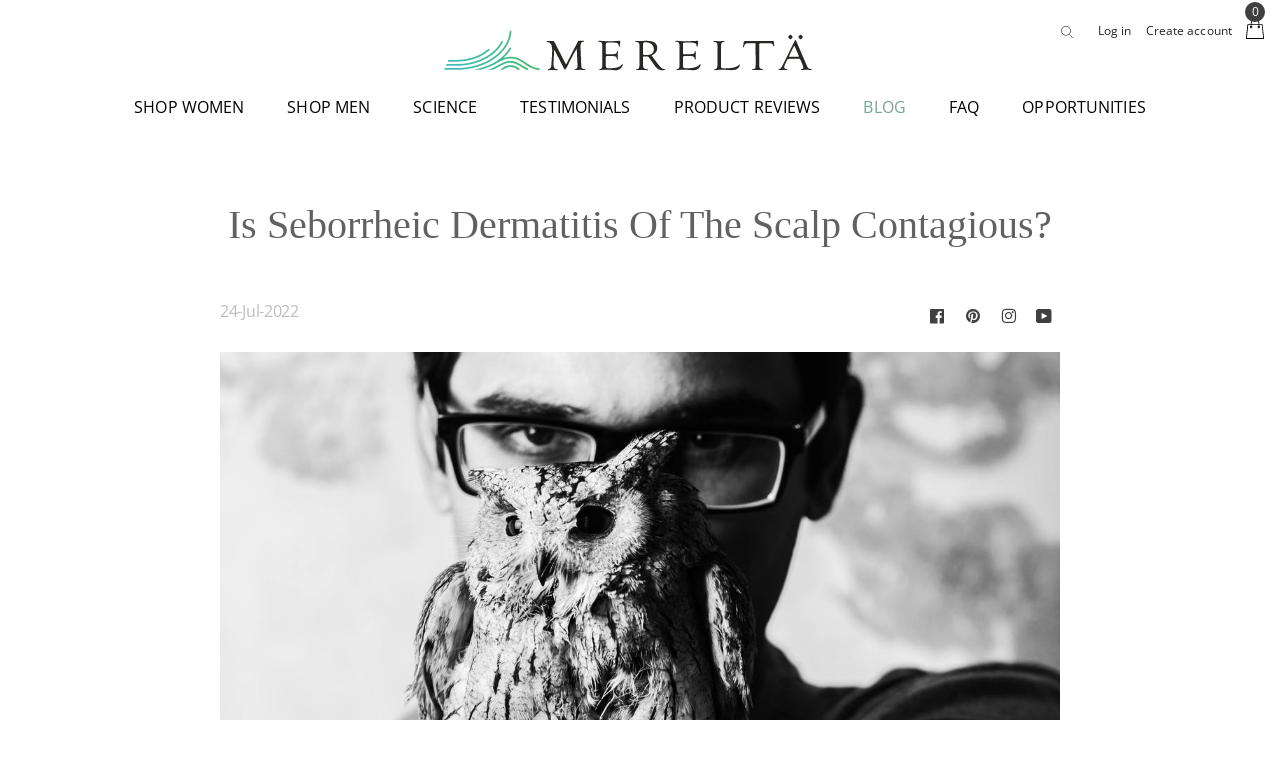

--- FILE ---
content_type: text/html; charset=utf-8
request_url: https://www.merelta.com/blogs/all-blogs/is-seborrheic-dermatitis-of-the-scalp-contagious
body_size: 36211
content:
<!doctype html>
<!--[if lt IE 7]><html class="no-js lt-ie9 lt-ie8 lt-ie7" lang="en"> <![endif]-->
<!--[if IE 7]><html class="no-js lt-ie9 lt-ie8" lang="en"> <![endif]-->
<!--[if IE 8]><html class="no-js lt-ie9" lang="en"> <![endif]-->
<!--[if IE 9 ]><html class="ie9 no-js"> <![endif]-->
<!--[if (gt IE 9)|!(IE)]><!--> <html class="no-js"> <!--<![endif]-->
<head>
  <meta name="google-site-verification" content="MvF403fQ7rPHwqTVkMQuNThUWxQhFVDpVe8agLWOKaA" />
  <meta name="p:domain_verify" content="ca8ccd5890bbedba7058c2d446255785"/>
  <script type="text/javascript">
    (function e(){var e=document.createElement("script");e.type="text/javascript",e.async=true,e.src="//staticw2.yotpo.com/5c6urm4dFCgFBcMqElaeUtqf2sNu4mPFvH9ZJzaI/widget.js";var 
    t=document.getElementsByTagName("script")[0];t.parentNode.insertBefore(e,t)})
    ();
  </script>
  <!--Remove title tags, meta descriptions, and meta keywords from the layout.-->
  
  

  <!-- Basic page needs ================================================== -->
  <meta charset="utf-8">
  <meta http-equiv="X-UA-Compatible" content="IE=edge,chrome=1">
  <meta name="robots" content="INDEX,FOLLOW"/>
  
  <link rel="shortcut icon" href="//www.merelta.com/cdn/shop/files/FavIcon_32x32.jpg?v=1613691646" type="image/png" />
  

  <!-- Title and description ================================================== -->
  
  <title>
  Is Seborrheic Dermatitis Of The Scalp Contagious? &ndash; Merelta
  </title>

  
  <meta name="description" content="Is Seborrheic Dermatitis Of The Scalp Contagious? Seborrheic dermatitis is a common skin condition that can affect the scalp, face, and other oily areas of the body. It&#39;s characterized by scaly patches of skin that may be itchy or flaky. While the exact cause of seborrheic dermatitis is unknown, it&#39;s thought to be rela">
  
  

  <!-- Social meta ================================================== -->
  
<!-- /snippets/social-meta-tags.liquid -->





<meta property="og:site_name" content="Merelta">
<meta property="og:url" content="https://www.merelta.com/blogs/all-blogs/is-seborrheic-dermatitis-of-the-scalp-contagious">
<meta property="og:title" content="Is Seborrheic Dermatitis Of The Scalp Contagious?">
<meta property="og:type" content="article">
<meta property="og:description" content="Is Seborrheic Dermatitis Of The Scalp Contagious?
Seborrheic dermatitis is a common skin condition that can affect the scalp, face, and other oily areas of the body. It's characterized by scaly patches of skin that may be itchy or flaky. While the exact cause of seborrheic dermatitis is unknown, it's thought to be related to a combination of several factors, including hormones, genetics, and a yeast-like fungus called malassezia.

So, what about those scaly patches? Are they contagious?

The short answer is no. Seborrheic dermatitis isn't contagious and can't be spread from person to person. However, the condition can be passed down in families. If you have seborrheic dermatitis, chances are good that someone else in your family does too.

There are a few things that can trigger seborrheic dermatitis flare-ups, including:


Stress
Cold weather
Dry skin
Oily skin
Certain medical conditions, such as Parkinson's disease, HIV/AIDS, and psoriasis


If you have seborrheic dermatitis, there are a few things you can do to help prevent flare-ups and keep your skin healthy:


Wash your skin regularly with a gentle cleanser. Don't scrub too hard or use harsh soaps, which can irritate your skin.
Apply a moisturizer to your skin after bathing to help keep it hydrated.
 Avoiding triggers that can cause a flare-up, such as stress or changes in weather.

Seborrheic dermatitis is a common skin condition that can cause scaly, itchy skin. It usually affects the scalp, but it can also affect the face and chest. The exact cause of seborrheic dermatitis is unknown, but it may be related to an overproduction of oil in the skin. Seborrheic dermatitis is not contagious, but it can be difficult to treat.

There is no cure for seborrheic dermatitis, but there are treatments that can help to manage the symptoms. Treatment usually involves using medicated shampoos or creams. In severe cases, oral medications may be necessary. If you have seborrheic dermatitis, it’s important to see a doctor so that you can get the best treatment possible.

Seborrheic dermatitis of the scalp is a common skin condition that can cause your scalp to become red, itchy, and flaky. Though it’s often referred to as  dandruff,” seborrheic dermatitis isn’t the same thing. Dandruff is usually due to a dry scalp, while seborrheic dermatitis is caused by an overproduction of oil.



So, is seborrheic dermatitis of the scalp contagious? No, it’s not. The condition is not caused by a bacteria or virus, so you can’t  catch” it from someone else. However, the fungus that can cause seborrheic dermatitis (Malassezia) is present on everyone’s skin—though some people are more susceptible to the condition than others.

 There are a few things that can increase your risk of developing seborrheic dermatitis: 


 Having a family history of the condition 
 Having certain medical conditions, such as psoriasis, HIV/AIDS, or Parkinson’s disease 
 Taking certain medications, such as steroids or anticonvulsants 
 Living in a cold, dry climate 


 If you think you might have seborrheic dermatitis, see your doctor for a diagnosis. The condition can look similar to other skin conditions, such as psoriasis or eczema. Your doctor will be able to give you the best treatment plan for your individual case. 

">



<meta property="og:image" content="http://www.merelta.com/cdn/shop/articles/pexels-photo-2560477_1200x1200.jpg?v=1658635226">
<meta property="og:image:secure_url" content="https://www.merelta.com/cdn/shop/articles/pexels-photo-2560477_1200x1200.jpg?v=1658635226">


<meta name="twitter:card" content="summary_large_image">
<meta name="twitter:title" content="Is Seborrheic Dermatitis Of The Scalp Contagious?">
<meta name="twitter:description" content="Is Seborrheic Dermatitis Of The Scalp Contagious?
Seborrheic dermatitis is a common skin condition that can affect the scalp, face, and other oily areas of the body. It's characterized by scaly patches of skin that may be itchy or flaky. While the exact cause of seborrheic dermatitis is unknown, it's thought to be related to a combination of several factors, including hormones, genetics, and a yeast-like fungus called malassezia.

So, what about those scaly patches? Are they contagious?

The short answer is no. Seborrheic dermatitis isn't contagious and can't be spread from person to person. However, the condition can be passed down in families. If you have seborrheic dermatitis, chances are good that someone else in your family does too.

There are a few things that can trigger seborrheic dermatitis flare-ups, including:


Stress
Cold weather
Dry skin
Oily skin
Certain medical conditions, such as Parkinson's disease, HIV/AIDS, and psoriasis


If you have seborrheic dermatitis, there are a few things you can do to help prevent flare-ups and keep your skin healthy:


Wash your skin regularly with a gentle cleanser. Don't scrub too hard or use harsh soaps, which can irritate your skin.
Apply a moisturizer to your skin after bathing to help keep it hydrated.
 Avoiding triggers that can cause a flare-up, such as stress or changes in weather.

Seborrheic dermatitis is a common skin condition that can cause scaly, itchy skin. It usually affects the scalp, but it can also affect the face and chest. The exact cause of seborrheic dermatitis is unknown, but it may be related to an overproduction of oil in the skin. Seborrheic dermatitis is not contagious, but it can be difficult to treat.

There is no cure for seborrheic dermatitis, but there are treatments that can help to manage the symptoms. Treatment usually involves using medicated shampoos or creams. In severe cases, oral medications may be necessary. If you have seborrheic dermatitis, it’s important to see a doctor so that you can get the best treatment possible.

Seborrheic dermatitis of the scalp is a common skin condition that can cause your scalp to become red, itchy, and flaky. Though it’s often referred to as  dandruff,” seborrheic dermatitis isn’t the same thing. Dandruff is usually due to a dry scalp, while seborrheic dermatitis is caused by an overproduction of oil.



So, is seborrheic dermatitis of the scalp contagious? No, it’s not. The condition is not caused by a bacteria or virus, so you can’t  catch” it from someone else. However, the fungus that can cause seborrheic dermatitis (Malassezia) is present on everyone’s skin—though some people are more susceptible to the condition than others.

 There are a few things that can increase your risk of developing seborrheic dermatitis: 


 Having a family history of the condition 
 Having certain medical conditions, such as psoriasis, HIV/AIDS, or Parkinson’s disease 
 Taking certain medications, such as steroids or anticonvulsants 
 Living in a cold, dry climate 


 If you think you might have seborrheic dermatitis, see your doctor for a diagnosis. The condition can look similar to other skin conditions, such as psoriasis or eczema. Your doctor will be able to give you the best treatment plan for your individual case. 

">
  
   
  <!-- Helpers ================================================== -->
  <link rel="canonical" href="https://www.merelta.com/blogs/all-blogs/is-seborrheic-dermatitis-of-the-scalp-contagious">
  <meta name="viewport" content="width=device-width,initial-scale=1,maximum-scale=1">
  <meta name="theme-color" content="#78a495">

  <!-- CSS ================================================== -->
  
  
  
  <link href="//www.merelta.com/cdn/shop/t/3/assets/timber.scss.css?v=35570219447335952701759252123" rel="stylesheet" type="text/css" media="all" />
  <link href="//www.merelta.com/cdn/shop/t/3/assets/theme.scss.css?v=31676363338116145871759252122" rel="stylesheet" type="text/css" media="all" />
  <link href="//www.merelta.com/cdn/shop/t/3/assets/index.scss.css?v=173320390643302000501548256866" rel="stylesheet" type="text/css" media="all" />
  <link href="//www.merelta.com/cdn/shop/t/3/assets/custom.scss.css?v=179151930699215238901759252120" rel="stylesheet" type="text/css" media="all" />
  <link href="//www.merelta.com/cdn/shop/t/3/assets/product.scss.css?v=123539162613374601231759252122" rel="stylesheet" type="text/css" media="all" />
  <link href="//www.merelta.com/cdn/shop/t/3/assets/cms.scss.css?v=21498202023093563481551849942" rel="stylesheet" type="text/css" media="all" />
  <link href="//www.merelta.com/cdn/shop/t/3/assets/custom2.scss.css?v=115638116937903827201543231216" rel="stylesheet" type="text/css" media="all" />
  
  <link href="//www.merelta.com/cdn/shop/t/3/assets/science.scss.css?v=66946165747681357621718718303" rel="stylesheet" type="text/css" media="all" />
  <link href="//www.merelta.com/cdn/shop/t/3/assets/story.scss.css?v=29609013639469153911551260390" rel="stylesheet" type="text/css" media="all" />
  <!--owl carosel-->
  <link href="//www.merelta.com/cdn/shop/t/3/assets/owl.carousel.min.css?v=70516089817612781961543231220" rel="stylesheet" type="text/css" media="all" />
  <link href="//www.merelta.com/cdn/shop/t/3/assets/owl.theme.default.min.css?v=135046118358282713361543231220" rel="stylesheet" type="text/css" media="all" />
  
   <!--Font Awesome 4.6.7-->
  <link href="//www.merelta.com/cdn/shop/t/3/assets/font-awesome.css?v=68836349854929569461543231216" rel="stylesheet" type="text/css" media="all" />
  <!--
  <link href="https://fonts.googleapis.com/css?family=Montserrat:400,400i,500,500i,600,600i,700,700i,800" rel="stylesheet">  
  <link href="https://fonts.googleapis.com/css?family=Merriweather+Sans:300,400,700,800|Merriweather:300,400,700,900|Open+Sans:300,400,600,700,800" rel="stylesheet">
  -->
 
  
  <script>
    window.theme = window.theme || {};

    var theme = {
      strings: {
        addToCart: "Add to Cart",
        soldOut: "Sold Out",
        unavailable: "Unavailable",
        zoomClose: "Close (Esc)",
        zoomPrev: "Previous (Left arrow key)",
        zoomNext: "Next (Right arrow key)",
        addressError: "Error looking up that address",
        addressNoResults: "No results for that address",
        addressQueryLimit: "You have exceeded the Google API usage limit. Consider upgrading to a \u003ca href=\"https:\/\/developers.google.com\/maps\/premium\/usage-limits\"\u003ePremium Plan\u003c\/a\u003e.",
        authError: "There was a problem authenticating your Google Maps API Key."
      },
      settings: {
        // Adding some settings to allow the editor to update correctly when they are changed
        enableWideLayout: false,
        typeAccentTransform: false,
        typeAccentSpacing: false,
        baseFontSize: '17px',
        headerBaseFontSize: '32px',
        accentFontSize: '16px'
      },
      variables: {
        mediaQueryMedium: 'screen and (max-width: 768px)',
        bpSmall: false
      },
      moneyFormat: "${{amount}}"
    }

    document.documentElement.className = document.documentElement.className.replace('no-js', 'supports-js');
  </script>

  <!-- Header hook for plugins ================================================== -->
  
  
  
  
  <script>window.performance && window.performance.mark && window.performance.mark('shopify.content_for_header.start');</script><meta name="google-site-verification" content="jAnX7bVWIMoP5ckbdunhxFVJFMWkL3PlGnfRJ09I7fU">
<meta id="shopify-digital-wallet" name="shopify-digital-wallet" content="/3665199168/digital_wallets/dialog">
<meta name="shopify-checkout-api-token" content="ee67b66b0732bc6b7273d32ab9e7ce76">
<meta id="in-context-paypal-metadata" data-shop-id="3665199168" data-venmo-supported="false" data-environment="production" data-locale="en_US" data-paypal-v4="true" data-currency="USD">
<link rel="alternate" type="application/atom+xml" title="Feed" href="/blogs/all-blogs.atom" />
<script async="async" src="/checkouts/internal/preloads.js?locale=en-US"></script>
<link rel="preconnect" href="https://shop.app" crossorigin="anonymous">
<script async="async" src="https://shop.app/checkouts/internal/preloads.js?locale=en-US&shop_id=3665199168" crossorigin="anonymous"></script>
<script id="shopify-features" type="application/json">{"accessToken":"ee67b66b0732bc6b7273d32ab9e7ce76","betas":["rich-media-storefront-analytics"],"domain":"www.merelta.com","predictiveSearch":true,"shopId":3665199168,"locale":"en"}</script>
<script>var Shopify = Shopify || {};
Shopify.shop = "mereltahair.myshopify.com";
Shopify.locale = "en";
Shopify.currency = {"active":"USD","rate":"1.0"};
Shopify.country = "US";
Shopify.theme = {"name":"merelta-minimal","id":37806374976,"schema_name":"Minimal","schema_version":"8.3.0","theme_store_id":null,"role":"main"};
Shopify.theme.handle = "null";
Shopify.theme.style = {"id":null,"handle":null};
Shopify.cdnHost = "www.merelta.com/cdn";
Shopify.routes = Shopify.routes || {};
Shopify.routes.root = "/";</script>
<script type="module">!function(o){(o.Shopify=o.Shopify||{}).modules=!0}(window);</script>
<script>!function(o){function n(){var o=[];function n(){o.push(Array.prototype.slice.apply(arguments))}return n.q=o,n}var t=o.Shopify=o.Shopify||{};t.loadFeatures=n(),t.autoloadFeatures=n()}(window);</script>
<script>
  window.ShopifyPay = window.ShopifyPay || {};
  window.ShopifyPay.apiHost = "shop.app\/pay";
  window.ShopifyPay.redirectState = null;
</script>
<script id="shop-js-analytics" type="application/json">{"pageType":"article"}</script>
<script defer="defer" async type="module" src="//www.merelta.com/cdn/shopifycloud/shop-js/modules/v2/client.init-shop-cart-sync_C5BV16lS.en.esm.js"></script>
<script defer="defer" async type="module" src="//www.merelta.com/cdn/shopifycloud/shop-js/modules/v2/chunk.common_CygWptCX.esm.js"></script>
<script type="module">
  await import("//www.merelta.com/cdn/shopifycloud/shop-js/modules/v2/client.init-shop-cart-sync_C5BV16lS.en.esm.js");
await import("//www.merelta.com/cdn/shopifycloud/shop-js/modules/v2/chunk.common_CygWptCX.esm.js");

  window.Shopify.SignInWithShop?.initShopCartSync?.({"fedCMEnabled":true,"windoidEnabled":true});

</script>
<script>
  window.Shopify = window.Shopify || {};
  if (!window.Shopify.featureAssets) window.Shopify.featureAssets = {};
  window.Shopify.featureAssets['shop-js'] = {"shop-cart-sync":["modules/v2/client.shop-cart-sync_ZFArdW7E.en.esm.js","modules/v2/chunk.common_CygWptCX.esm.js"],"init-fed-cm":["modules/v2/client.init-fed-cm_CmiC4vf6.en.esm.js","modules/v2/chunk.common_CygWptCX.esm.js"],"shop-button":["modules/v2/client.shop-button_tlx5R9nI.en.esm.js","modules/v2/chunk.common_CygWptCX.esm.js"],"shop-cash-offers":["modules/v2/client.shop-cash-offers_DOA2yAJr.en.esm.js","modules/v2/chunk.common_CygWptCX.esm.js","modules/v2/chunk.modal_D71HUcav.esm.js"],"init-windoid":["modules/v2/client.init-windoid_sURxWdc1.en.esm.js","modules/v2/chunk.common_CygWptCX.esm.js"],"shop-toast-manager":["modules/v2/client.shop-toast-manager_ClPi3nE9.en.esm.js","modules/v2/chunk.common_CygWptCX.esm.js"],"init-shop-email-lookup-coordinator":["modules/v2/client.init-shop-email-lookup-coordinator_B8hsDcYM.en.esm.js","modules/v2/chunk.common_CygWptCX.esm.js"],"init-shop-cart-sync":["modules/v2/client.init-shop-cart-sync_C5BV16lS.en.esm.js","modules/v2/chunk.common_CygWptCX.esm.js"],"avatar":["modules/v2/client.avatar_BTnouDA3.en.esm.js"],"pay-button":["modules/v2/client.pay-button_FdsNuTd3.en.esm.js","modules/v2/chunk.common_CygWptCX.esm.js"],"init-customer-accounts":["modules/v2/client.init-customer-accounts_DxDtT_ad.en.esm.js","modules/v2/client.shop-login-button_C5VAVYt1.en.esm.js","modules/v2/chunk.common_CygWptCX.esm.js","modules/v2/chunk.modal_D71HUcav.esm.js"],"init-shop-for-new-customer-accounts":["modules/v2/client.init-shop-for-new-customer-accounts_ChsxoAhi.en.esm.js","modules/v2/client.shop-login-button_C5VAVYt1.en.esm.js","modules/v2/chunk.common_CygWptCX.esm.js","modules/v2/chunk.modal_D71HUcav.esm.js"],"shop-login-button":["modules/v2/client.shop-login-button_C5VAVYt1.en.esm.js","modules/v2/chunk.common_CygWptCX.esm.js","modules/v2/chunk.modal_D71HUcav.esm.js"],"init-customer-accounts-sign-up":["modules/v2/client.init-customer-accounts-sign-up_CPSyQ0Tj.en.esm.js","modules/v2/client.shop-login-button_C5VAVYt1.en.esm.js","modules/v2/chunk.common_CygWptCX.esm.js","modules/v2/chunk.modal_D71HUcav.esm.js"],"shop-follow-button":["modules/v2/client.shop-follow-button_Cva4Ekp9.en.esm.js","modules/v2/chunk.common_CygWptCX.esm.js","modules/v2/chunk.modal_D71HUcav.esm.js"],"checkout-modal":["modules/v2/client.checkout-modal_BPM8l0SH.en.esm.js","modules/v2/chunk.common_CygWptCX.esm.js","modules/v2/chunk.modal_D71HUcav.esm.js"],"lead-capture":["modules/v2/client.lead-capture_Bi8yE_yS.en.esm.js","modules/v2/chunk.common_CygWptCX.esm.js","modules/v2/chunk.modal_D71HUcav.esm.js"],"shop-login":["modules/v2/client.shop-login_D6lNrXab.en.esm.js","modules/v2/chunk.common_CygWptCX.esm.js","modules/v2/chunk.modal_D71HUcav.esm.js"],"payment-terms":["modules/v2/client.payment-terms_CZxnsJam.en.esm.js","modules/v2/chunk.common_CygWptCX.esm.js","modules/v2/chunk.modal_D71HUcav.esm.js"]};
</script>
<script>(function() {
  var isLoaded = false;
  function asyncLoad() {
    if (isLoaded) return;
    isLoaded = true;
    var urls = ["\/\/shopify.privy.com\/widget.js?shop=mereltahair.myshopify.com","\/\/staticw2.yotpo.com\/5c6urm4dFCgFBcMqElaeUtqf2sNu4mPFvH9ZJzaI\/widget.js?shop=mereltahair.myshopify.com","https:\/\/chimpstatic.com\/mcjs-connected\/js\/users\/cca89c04f9ad9eca820cb1819\/d88e8761896c16f92dc0f9607.js?shop=mereltahair.myshopify.com","\/\/cdn.shopify.com\/s\/files\/1\/0875\/2064\/files\/easyvideo-2.0.0.js?shop=mereltahair.myshopify.com","https:\/\/cdn.nfcube.com\/instafeed-2dbdd86751cbd003b7c0c62910f812ce.js?shop=mereltahair.myshopify.com"];
    for (var i = 0; i < urls.length; i++) {
      var s = document.createElement('script');
      s.type = 'text/javascript';
      s.async = true;
      s.src = urls[i];
      var x = document.getElementsByTagName('script')[0];
      x.parentNode.insertBefore(s, x);
    }
  };
  if(window.attachEvent) {
    window.attachEvent('onload', asyncLoad);
  } else {
    window.addEventListener('load', asyncLoad, false);
  }
})();</script>
<script id="__st">var __st={"a":3665199168,"offset":-18000,"reqid":"77435f91-a24d-4153-8c69-617acacf4baf-1768767006","pageurl":"www.merelta.com\/blogs\/all-blogs\/is-seborrheic-dermatitis-of-the-scalp-contagious","s":"articles-588033655033","u":"918d98a4df25","p":"article","rtyp":"article","rid":588033655033};</script>
<script>window.ShopifyPaypalV4VisibilityTracking = true;</script>
<script id="captcha-bootstrap">!function(){'use strict';const t='contact',e='account',n='new_comment',o=[[t,t],['blogs',n],['comments',n],[t,'customer']],c=[[e,'customer_login'],[e,'guest_login'],[e,'recover_customer_password'],[e,'create_customer']],r=t=>t.map((([t,e])=>`form[action*='/${t}']:not([data-nocaptcha='true']) input[name='form_type'][value='${e}']`)).join(','),a=t=>()=>t?[...document.querySelectorAll(t)].map((t=>t.form)):[];function s(){const t=[...o],e=r(t);return a(e)}const i='password',u='form_key',d=['recaptcha-v3-token','g-recaptcha-response','h-captcha-response',i],f=()=>{try{return window.sessionStorage}catch{return}},m='__shopify_v',_=t=>t.elements[u];function p(t,e,n=!1){try{const o=window.sessionStorage,c=JSON.parse(o.getItem(e)),{data:r}=function(t){const{data:e,action:n}=t;return t[m]||n?{data:e,action:n}:{data:t,action:n}}(c);for(const[e,n]of Object.entries(r))t.elements[e]&&(t.elements[e].value=n);n&&o.removeItem(e)}catch(o){console.error('form repopulation failed',{error:o})}}const l='form_type',E='cptcha';function T(t){t.dataset[E]=!0}const w=window,h=w.document,L='Shopify',v='ce_forms',y='captcha';let A=!1;((t,e)=>{const n=(g='f06e6c50-85a8-45c8-87d0-21a2b65856fe',I='https://cdn.shopify.com/shopifycloud/storefront-forms-hcaptcha/ce_storefront_forms_captcha_hcaptcha.v1.5.2.iife.js',D={infoText:'Protected by hCaptcha',privacyText:'Privacy',termsText:'Terms'},(t,e,n)=>{const o=w[L][v],c=o.bindForm;if(c)return c(t,g,e,D).then(n);var r;o.q.push([[t,g,e,D],n]),r=I,A||(h.body.append(Object.assign(h.createElement('script'),{id:'captcha-provider',async:!0,src:r})),A=!0)});var g,I,D;w[L]=w[L]||{},w[L][v]=w[L][v]||{},w[L][v].q=[],w[L][y]=w[L][y]||{},w[L][y].protect=function(t,e){n(t,void 0,e),T(t)},Object.freeze(w[L][y]),function(t,e,n,w,h,L){const[v,y,A,g]=function(t,e,n){const i=e?o:[],u=t?c:[],d=[...i,...u],f=r(d),m=r(i),_=r(d.filter((([t,e])=>n.includes(e))));return[a(f),a(m),a(_),s()]}(w,h,L),I=t=>{const e=t.target;return e instanceof HTMLFormElement?e:e&&e.form},D=t=>v().includes(t);t.addEventListener('submit',(t=>{const e=I(t);if(!e)return;const n=D(e)&&!e.dataset.hcaptchaBound&&!e.dataset.recaptchaBound,o=_(e),c=g().includes(e)&&(!o||!o.value);(n||c)&&t.preventDefault(),c&&!n&&(function(t){try{if(!f())return;!function(t){const e=f();if(!e)return;const n=_(t);if(!n)return;const o=n.value;o&&e.removeItem(o)}(t);const e=Array.from(Array(32),(()=>Math.random().toString(36)[2])).join('');!function(t,e){_(t)||t.append(Object.assign(document.createElement('input'),{type:'hidden',name:u})),t.elements[u].value=e}(t,e),function(t,e){const n=f();if(!n)return;const o=[...t.querySelectorAll(`input[type='${i}']`)].map((({name:t})=>t)),c=[...d,...o],r={};for(const[a,s]of new FormData(t).entries())c.includes(a)||(r[a]=s);n.setItem(e,JSON.stringify({[m]:1,action:t.action,data:r}))}(t,e)}catch(e){console.error('failed to persist form',e)}}(e),e.submit())}));const S=(t,e)=>{t&&!t.dataset[E]&&(n(t,e.some((e=>e===t))),T(t))};for(const o of['focusin','change'])t.addEventListener(o,(t=>{const e=I(t);D(e)&&S(e,y())}));const B=e.get('form_key'),M=e.get(l),P=B&&M;t.addEventListener('DOMContentLoaded',(()=>{const t=y();if(P)for(const e of t)e.elements[l].value===M&&p(e,B);[...new Set([...A(),...v().filter((t=>'true'===t.dataset.shopifyCaptcha))])].forEach((e=>S(e,t)))}))}(h,new URLSearchParams(w.location.search),n,t,e,['guest_login'])})(!0,!0)}();</script>
<script integrity="sha256-4kQ18oKyAcykRKYeNunJcIwy7WH5gtpwJnB7kiuLZ1E=" data-source-attribution="shopify.loadfeatures" defer="defer" src="//www.merelta.com/cdn/shopifycloud/storefront/assets/storefront/load_feature-a0a9edcb.js" crossorigin="anonymous"></script>
<script crossorigin="anonymous" defer="defer" src="//www.merelta.com/cdn/shopifycloud/storefront/assets/shopify_pay/storefront-65b4c6d7.js?v=20250812"></script>
<script data-source-attribution="shopify.dynamic_checkout.dynamic.init">var Shopify=Shopify||{};Shopify.PaymentButton=Shopify.PaymentButton||{isStorefrontPortableWallets:!0,init:function(){window.Shopify.PaymentButton.init=function(){};var t=document.createElement("script");t.src="https://www.merelta.com/cdn/shopifycloud/portable-wallets/latest/portable-wallets.en.js",t.type="module",document.head.appendChild(t)}};
</script>
<script data-source-attribution="shopify.dynamic_checkout.buyer_consent">
  function portableWalletsHideBuyerConsent(e){var t=document.getElementById("shopify-buyer-consent"),n=document.getElementById("shopify-subscription-policy-button");t&&n&&(t.classList.add("hidden"),t.setAttribute("aria-hidden","true"),n.removeEventListener("click",e))}function portableWalletsShowBuyerConsent(e){var t=document.getElementById("shopify-buyer-consent"),n=document.getElementById("shopify-subscription-policy-button");t&&n&&(t.classList.remove("hidden"),t.removeAttribute("aria-hidden"),n.addEventListener("click",e))}window.Shopify?.PaymentButton&&(window.Shopify.PaymentButton.hideBuyerConsent=portableWalletsHideBuyerConsent,window.Shopify.PaymentButton.showBuyerConsent=portableWalletsShowBuyerConsent);
</script>
<script data-source-attribution="shopify.dynamic_checkout.cart.bootstrap">document.addEventListener("DOMContentLoaded",(function(){function t(){return document.querySelector("shopify-accelerated-checkout-cart, shopify-accelerated-checkout")}if(t())Shopify.PaymentButton.init();else{new MutationObserver((function(e,n){t()&&(Shopify.PaymentButton.init(),n.disconnect())})).observe(document.body,{childList:!0,subtree:!0})}}));
</script>
<link id="shopify-accelerated-checkout-styles" rel="stylesheet" media="screen" href="https://www.merelta.com/cdn/shopifycloud/portable-wallets/latest/accelerated-checkout-backwards-compat.css" crossorigin="anonymous">
<style id="shopify-accelerated-checkout-cart">
        #shopify-buyer-consent {
  margin-top: 1em;
  display: inline-block;
  width: 100%;
}

#shopify-buyer-consent.hidden {
  display: none;
}

#shopify-subscription-policy-button {
  background: none;
  border: none;
  padding: 0;
  text-decoration: underline;
  font-size: inherit;
  cursor: pointer;
}

#shopify-subscription-policy-button::before {
  box-shadow: none;
}

      </style>

<script>window.performance && window.performance.mark && window.performance.mark('shopify.content_for_header.end');</script>

  
<!--[if lt IE 9]>
<script src="//cdnjs.cloudflare.com/ajax/libs/html5shiv/3.7.2/html5shiv.min.js" type="text/javascript"></script>
<![endif]-->


  <script src="//www.merelta.com/cdn/shop/t/3/assets/jquery-2.2.3.min.js?v=58211863146907186831543231219" type="text/javascript"></script>

  <!--[if (gt IE 9)|!(IE)]>--><script src="//www.merelta.com/cdn/shop/t/3/assets/lazysizes.min.js?v=177476512571513845041543231219" async="async1"></script><!--<![endif]-->
  <!--[if lte IE 9]><script src="//www.merelta.com/cdn/shop/t/3/assets/lazysizes.min.js?v=177476512571513845041543231219"></script><![endif]-->

  
  

  <!-- QIKIFY NAVIGATOR START --> <script id="qikify-navigator"> 'use strict'; var shopifyCurrencyFormat = "${{amount}}"; var shopifyLinkLists = [{ id: "main-menu", title: "Main menu", items: ["/products/merelta-deep-root-renewal-serum-for-women","/products/merelta-deep-root-renewal-serum-for-men","/pages/science","/blogs/testimonials","/pages/product-reviews","/blogs/all-blogs","/pages/faq","/pages/bring-merelta-to-your-business",], },{ id: "footer", title: "Footer menu", items: ["/search",], },{ id: "about", title: "ABOUT", items: ["/pages/about-us","/pages/science","/blogs/stories",], },{ id: "company", title: "Shop", items: ["/products/merelta-deep-root-renewal-serum-for-women","/products/merelta-deep-root-renewal-serum-for-men",], },{ id: "contact", title: "Contact", items: ["/pages/contact-us","/pages/contact-us","/pages/contact-us",], },{ id: "resource", title: "Resource", items: ["/pages/product-reviews","/blogs/testimonials","/pages/faq","/blogs/all-blogs",], },{ id: "main2", title: "Main2", items: ["/products/merelta-root-renewal-serum-for-women-1-pack","/products/merelta-root-renewal-serum-for-men-1-pack","/pages/science","/blogs/testimonials","/pages/product-reviews","/blogs/all-blogs","/pages/faq","/pages/bring-merelta-to-your-business",], },{ id: "customer-account-main-menu", title: "Customer account main menu", items: ["/","https://shopify.com/3665199168/account/orders?locale=en&region_country=US",], },]; window.shopifyLinkLists = shopifyLinkLists; window.shopifyCurrencyFormat = shopifyCurrencyFormat; </script> <!-- QIKIFY NAVIGATOR END -->
  
  
  	<!--google ownership verification code-->
  <meta name="google-site-verification" content="jL7YtaEpFLreSHLoSvQeDL2Rggwetx35ZrXwViYimnQ" />
  
 <!-- <meta property="og:image" content="https://cdn.shopify.com/s/files/1/0036/6519/9168/files/science.jpg?2108" /> -->
  
  <!-- Global site tag (gtag.js) - Google Ads: 663274675 --> <script async src="https://www.googletagmanager.com/gtag/js?id=AW-663274675"></script> 
  <script> window.dataLayer = window.dataLayer || []; function gtag(){dataLayer.push(arguments);} gtag('js', new Date()); gtag('config', 'AW-663274675'); </script> 
	<script type="text/javascript">(function e(){var e=document.createElement("script");e.type="text/javascript",e.async=true,e.src="//staticw2.yotpo.com/5c6urm4dFCgFBcMqElaeUtqf2sNu4mPFvH9ZJzaI/widget.js";var t=document.getElementsByTagName("script")[0];t.parentNode.insertBefore(e,t)})();</script>

  
<!-- BEGIN app block: shopify://apps/buddha-mega-menu-navigation/blocks/megamenu/dbb4ce56-bf86-4830-9b3d-16efbef51c6f -->
<script>
        var productImageAndPrice = [],
            collectionImages = [],
            articleImages = [],
            mmLivIcons = false,
            mmFlipClock = false,
            mmFixesUseJquery = false,
            mmNumMMI = 7,
            mmSchemaTranslation = {},
            mmMenuStrings =  [] ,
            mmShopLocale = "en",
            mmShopLocaleCollectionsRoute = "/collections",
            mmSchemaDesignJSON = [{"action":"menu-select","value":"main-menu"},{"action":"design","setting":"font_family","value":"Default"},{"action":"design","setting":"tree_sub_direction","value":"set_tree_left"},{"action":"design","setting":"button_background_hover_color","value":"#0d8781"},{"action":"design","setting":"link_hover_color","value":"#0da19a"},{"action":"design","setting":"button_background_color","value":"#0da19a"},{"action":"design","setting":"link_color","value":"#4e4e4e"},{"action":"design","setting":"background_hover_color","value":"#f9f9f9"},{"action":"design","setting":"background_color","value":"#ffffff"},{"action":"design","setting":"button_text_hover_color","value":"#ffffff"},{"action":"design","setting":"button_text_color","value":"#ffffff"},{"action":"design","setting":"text_color","value":"#222222"},{"action":"design","setting":"vertical_text_color","value":"#4e4e4e"},{"action":"design","setting":"vertical_link_color","value":"#4e4e4e"},{"action":"design","setting":"vertical_link_hover_color","value":"#0da19a"},{"action":"design","setting":"vertical_font_size","value":"13px"},{"action":"design","setting":"font_size","value":"15px"}],
            mmDomChangeSkipUl = ",.flex-direction-nav",
            buddhaMegaMenuShop = "mereltahair.myshopify.com",
            mmWireframeCompression = "0",
            mmExtensionAssetUrl = "https://cdn.shopify.com/extensions/019abe06-4a3f-7763-88da-170e1b54169b/mega-menu-151/assets/";var bestSellersHTML = '';var newestProductsHTML = '';/* get link lists api */
        var linkLists={"main-menu" : {"title":"Main menu", "items":["/products/merelta-deep-root-renewal-serum-for-women","/products/merelta-deep-root-renewal-serum-for-men","/pages/science","/blogs/testimonials","/pages/product-reviews","/blogs/all-blogs","/pages/faq","/pages/bring-merelta-to-your-business",]},"footer" : {"title":"Footer menu", "items":["/search",]},"about" : {"title":"ABOUT", "items":["/pages/about-us","/pages/science","/blogs/stories",]},"company" : {"title":"Shop", "items":["/products/merelta-deep-root-renewal-serum-for-women","/products/merelta-deep-root-renewal-serum-for-men",]},"contact" : {"title":"Contact", "items":["/pages/contact-us","/pages/contact-us","/pages/contact-us",]},"resource" : {"title":"Resource", "items":["/pages/product-reviews","/blogs/testimonials","/pages/faq","/blogs/all-blogs",]},"main2" : {"title":"Main2", "items":["/products/merelta-root-renewal-serum-for-women-1-pack","/products/merelta-root-renewal-serum-for-men-1-pack","/pages/science","/blogs/testimonials","/pages/product-reviews","/blogs/all-blogs","/pages/faq","/pages/bring-merelta-to-your-business",]},"customer-account-main-menu" : {"title":"Customer account main menu", "items":["/","https://shopify.com/3665199168/account/orders?locale=en&amp;region_country=US",]},};/*ENDPARSE*/

        

        /* set product prices */productImageAndPrice[4489810935880] = ['//www.merelta.com/cdn/shop/products/2Merelta_PDP_1000x1000_50pct_082c005d-ca02-43b1-abeb-3ef5a7f8bea0.jpg?v=1583386585&width=240', 1.0, '<span class="mega-menu-price"><span class="money">$48.00</span></span>', 31757637845064, ""];productImageAndPrice[4489810247752] = ['//www.merelta.com/cdn/shop/products/2Merelta_PDP_1000x1000_50pct_4d72b038-4a78-4cdb-b8ef-c1868214d10b.jpg?v=1583386451&width=240', 1.0, '<span class="mega-menu-price"><span class="money">$48.00</span></span>', 31757634011208, ""];productImageAndPrice[7612888056057] = ['//www.merelta.com/cdn/shop/products/2Merelta_PDP_1000x1000_50pct_f1b4a808-bd25-4389-937c-59a6e4bf5ff6.jpg?v=1650902658&width=240', 1.0, '<span class="mega-menu-price"><span class="money">$48.00</span></span>', 42717492314361, ""];/* get the collection images *//* get the article images *//* customer fixes */
        var mmThemeFixesAfter = function(){ verticalMenuMaxWidth = 768; /* user request 34129 */ mmAddStyle(" .horizontal-mega-menu li.buddha-menu-item { z-index: 8900 !important; } .horizontal-mega-menu li.buddha-menu-item:hover { z-index: 8901 !important; } .horizontal-mega-menu li.buddha-menu-item.mega-hover { z-index: 8901 !important; } ", "themeScript"); }; 
        

        var mmWireframe = {"html" : "<li class=\"buddha-menu-item\"  ><a data-href=\"/products/merelta-root-renewal-serum-for-women-1-pack\" href=\"/products/merelta-root-renewal-serum-for-women-1-pack\" aria-label=\"SHOP WOMEN\" data-no-instant=\"\" onclick=\"mmGoToPage(this, event); return false;\"  ><span class=\"mm-title\">SHOP WOMEN</span><i class=\"mm-arrow mm-angle-down\" aria-hidden=\"true\"></i><span class=\"toggle-menu-btn\" style=\"display:none;\" title=\"Toggle menu\" onclick=\"return toggleSubmenu(this)\"><span class=\"mm-arrow-icon\"><span class=\"bar-one\"></span><span class=\"bar-two\"></span></span></span></a><ul class=\"mm-submenu simple   mm-last-level\"><li item-type=\"featured-product\"  ><div class=\"mega-menu-item-container\"  ><div class=\"mm-image-container\"  ><div class=\"mm-image\"  ><a data-href=\"/products/merelta-root-renewal-serum-for-women-1-pack\" href=\"/products/merelta-root-renewal-serum-for-women-1-pack\" aria-label=\"Mereltä Root Renewal Serum for Women\" data-no-instant=\"\" onclick=\"mmGoToPage(this, event); return false;\"  ><img data-src=\"https://cdn.shopify.com/s/files/1/0036/6519/9168/products/2Merelta_PDP_1000x1000_50pct_082c005d-ca02-43b1-abeb-3ef5a7f8bea0_320x.jpg\"  class=\"get-product-image\"  data-id=\"4489810935880\"></a></div><div class=\"mm-label-wrap\"></div></div><a data-href=\"/products/merelta-root-renewal-serum-for-women-1-pack\" href=\"/products/merelta-root-renewal-serum-for-women-1-pack\" aria-label=\"Mereltä Root Renewal Serum for Women\" data-no-instant=\"\" onclick=\"mmGoToPage(this, event); return false;\" class=\"mm-featured-title\"  ><span class=\"mm-title\">Mereltä Root Renewal Serum for Women</span></a><div class=\"mega-menu-prices get-mega-menu-prices\" data-id=\"4489810935880\"></div><div class=\"mm-add-to-cart\"><div varid=\"\" onclick=\"mmAddToCart(this)\">Add to cart</div></div></div></li></ul></li><li class=\"buddha-menu-item\"  ><a data-href=\"/products/merelta-root-renewal-serum-for-men-1-pack\" href=\"/products/merelta-root-renewal-serum-for-men-1-pack\" aria-label=\"SHOP MEN\" data-no-instant=\"\" onclick=\"mmGoToPage(this, event); return false;\"  ><span class=\"mm-title\">SHOP MEN</span><i class=\"mm-arrow mm-angle-down\" aria-hidden=\"true\"></i><span class=\"toggle-menu-btn\" style=\"display:none;\" title=\"Toggle menu\" onclick=\"return toggleSubmenu(this)\"><span class=\"mm-arrow-icon\"><span class=\"bar-one\"></span><span class=\"bar-two\"></span></span></span></a><ul class=\"mm-submenu simple   mm-last-level\"><li item-type=\"featured-product\"  ><div class=\"mega-menu-item-container\"  ><div class=\"mm-image-container\"  ><div class=\"mm-image\"  ><a data-href=\"/products/merelta-root-renewal-serum-for-men-1-pack\" href=\"/products/merelta-root-renewal-serum-for-men-1-pack\" aria-label=\"Mereltä Root Renewal Serum for Men\" data-no-instant=\"\" onclick=\"mmGoToPage(this, event); return false;\"  ><img data-src=\"https://cdn.shopify.com/s/files/1/0036/6519/9168/products/2Merelta_PDP_1000x1000_50pct_4d72b038-4a78-4cdb-b8ef-c1868214d10b_320x.jpg\"  class=\"get-product-image\"  data-id=\"4489810247752\"></a></div><div class=\"mm-label-wrap\"></div></div><a data-href=\"/products/merelta-root-renewal-serum-for-men-1-pack\" href=\"/products/merelta-root-renewal-serum-for-men-1-pack\" aria-label=\"Mereltä Root Renewal Serum for Men\" data-no-instant=\"\" onclick=\"mmGoToPage(this, event); return false;\" class=\"mm-featured-title\"  ><span class=\"mm-title\">Mereltä Root Renewal Serum for Men</span></a><div class=\"mega-menu-prices get-mega-menu-prices\" data-id=\"4489810247752\"></div><div class=\"mm-add-to-cart\"><div varid=\"\" onclick=\"mmAddToCart(this)\">Add to cart</div></div></div></li></ul></li><li class=\"buddha-menu-item\"  ><a data-href=\"/pages/science\" href=\"/pages/science\" aria-label=\"SCIENCE\" data-no-instant=\"\" onclick=\"mmGoToPage(this, event); return false;\"  ><span class=\"mm-title\">SCIENCE</span></a></li><li class=\"buddha-menu-item\"  ><a data-href=\"/blogs/testimonials\" href=\"/blogs/testimonials\" aria-label=\"TESTIMONIALS\" data-no-instant=\"\" onclick=\"mmGoToPage(this, event); return false;\"  ><span class=\"mm-title\">TESTIMONIALS</span></a></li><li class=\"buddha-menu-item\"  ><a data-href=\"/pages/product-reviews\" href=\"/pages/product-reviews\" aria-label=\"PRODUCT REVIEWS\" data-no-instant=\"\" onclick=\"mmGoToPage(this, event); return false;\"  ><span class=\"mm-title\">PRODUCT REVIEWS</span></a></li><li class=\"buddha-menu-item\"  ><a data-href=\"/blogs/all-blogs\" href=\"/blogs/all-blogs\" aria-label=\"BLOG\" data-no-instant=\"\" onclick=\"mmGoToPage(this, event); return false;\"  ><span class=\"mm-title\">BLOG</span></a></li><li class=\"buddha-menu-item\"  ><a data-href=\"/pages/faq\" href=\"/pages/faq\" aria-label=\"FAQ\" data-no-instant=\"\" onclick=\"mmGoToPage(this, event); return false;\"  ><span class=\"mm-title\">FAQ</span></a></li>" };

        function mmLoadJS(file, async = true) {
            let script = document.createElement("script");
            script.setAttribute("src", file);
            script.setAttribute("data-no-instant", "");
            script.setAttribute("type", "text/javascript");
            script.setAttribute("async", async);
            document.head.appendChild(script);
        }
        function mmLoadCSS(file) {  
            var style = document.createElement('link');
            style.href = file;
            style.type = 'text/css';
            style.rel = 'stylesheet';
            document.head.append(style); 
        }
              
        var mmDisableWhenResIsLowerThan = '';
        var mmLoadResources = (mmDisableWhenResIsLowerThan == '' || mmDisableWhenResIsLowerThan == 0 || (mmDisableWhenResIsLowerThan > 0 && window.innerWidth>=mmDisableWhenResIsLowerThan));
        if (mmLoadResources) {
            /* load resources via js injection */
            mmLoadJS("https://cdn.shopify.com/extensions/019abe06-4a3f-7763-88da-170e1b54169b/mega-menu-151/assets/buddha-megamenu.js");
            
            mmLoadCSS("https://cdn.shopify.com/extensions/019abe06-4a3f-7763-88da-170e1b54169b/mega-menu-151/assets/buddha-megamenu2.css");function mmLoadResourcesAtc(){
                    if (document.body) {
                        document.body.insertAdjacentHTML("beforeend", `
                            <div class="mm-atc-popup" style="display:none;">
                                <div class="mm-atc-head"> <span></span> <div onclick="mmAddToCartPopup(\'hide\');"> <svg xmlns="http://www.w3.org/2000/svg" width="12" height="12" viewBox="0 0 24 24"><path d="M23.954 21.03l-9.184-9.095 9.092-9.174-2.832-2.807-9.09 9.179-9.176-9.088-2.81 2.81 9.186 9.105-9.095 9.184 2.81 2.81 9.112-9.192 9.18 9.1z"/></svg></div></div>
                                <div class="mm-atc-product">
                                    <img class="mm-atc-product-image" alt="Add to cart product"/>
                                    <div>
                                        <div class="mm-atc-product-name"> </div>
                                        <div class="mm-atc-product-variant"> </div>
                                    </div>
                                </div>
                                <a href="/cart" class="mm-atc-view-cart"> VIEW CART</a>
                            </div>
                        `);
                    }
                }
                if (document.readyState === "loading") {
                    document.addEventListener("DOMContentLoaded", mmLoadResourcesAtc);
                } else {
                    mmLoadResourcesAtc();
                }}
    </script><!-- HIDE ORIGINAL MENU --><style id="mmHideOriginalMenuStyle"> #AccessibleNav{visibility: hidden !important;} </style>
        <script>
            setTimeout(function(){
                var mmHideStyle  = document.querySelector("#mmHideOriginalMenuStyle");
                if (mmHideStyle) mmHideStyle.parentNode.removeChild(mmHideStyle);
            },10000);
        </script>
<!-- END app block --><link href="https://monorail-edge.shopifysvc.com" rel="dns-prefetch">
<script>(function(){if ("sendBeacon" in navigator && "performance" in window) {try {var session_token_from_headers = performance.getEntriesByType('navigation')[0].serverTiming.find(x => x.name == '_s').description;} catch {var session_token_from_headers = undefined;}var session_cookie_matches = document.cookie.match(/_shopify_s=([^;]*)/);var session_token_from_cookie = session_cookie_matches && session_cookie_matches.length === 2 ? session_cookie_matches[1] : "";var session_token = session_token_from_headers || session_token_from_cookie || "";function handle_abandonment_event(e) {var entries = performance.getEntries().filter(function(entry) {return /monorail-edge.shopifysvc.com/.test(entry.name);});if (!window.abandonment_tracked && entries.length === 0) {window.abandonment_tracked = true;var currentMs = Date.now();var navigation_start = performance.timing.navigationStart;var payload = {shop_id: 3665199168,url: window.location.href,navigation_start,duration: currentMs - navigation_start,session_token,page_type: "article"};window.navigator.sendBeacon("https://monorail-edge.shopifysvc.com/v1/produce", JSON.stringify({schema_id: "online_store_buyer_site_abandonment/1.1",payload: payload,metadata: {event_created_at_ms: currentMs,event_sent_at_ms: currentMs}}));}}window.addEventListener('pagehide', handle_abandonment_event);}}());</script>
<script id="web-pixels-manager-setup">(function e(e,d,r,n,o){if(void 0===o&&(o={}),!Boolean(null===(a=null===(i=window.Shopify)||void 0===i?void 0:i.analytics)||void 0===a?void 0:a.replayQueue)){var i,a;window.Shopify=window.Shopify||{};var t=window.Shopify;t.analytics=t.analytics||{};var s=t.analytics;s.replayQueue=[],s.publish=function(e,d,r){return s.replayQueue.push([e,d,r]),!0};try{self.performance.mark("wpm:start")}catch(e){}var l=function(){var e={modern:/Edge?\/(1{2}[4-9]|1[2-9]\d|[2-9]\d{2}|\d{4,})\.\d+(\.\d+|)|Firefox\/(1{2}[4-9]|1[2-9]\d|[2-9]\d{2}|\d{4,})\.\d+(\.\d+|)|Chrom(ium|e)\/(9{2}|\d{3,})\.\d+(\.\d+|)|(Maci|X1{2}).+ Version\/(15\.\d+|(1[6-9]|[2-9]\d|\d{3,})\.\d+)([,.]\d+|)( \(\w+\)|)( Mobile\/\w+|) Safari\/|Chrome.+OPR\/(9{2}|\d{3,})\.\d+\.\d+|(CPU[ +]OS|iPhone[ +]OS|CPU[ +]iPhone|CPU IPhone OS|CPU iPad OS)[ +]+(15[._]\d+|(1[6-9]|[2-9]\d|\d{3,})[._]\d+)([._]\d+|)|Android:?[ /-](13[3-9]|1[4-9]\d|[2-9]\d{2}|\d{4,})(\.\d+|)(\.\d+|)|Android.+Firefox\/(13[5-9]|1[4-9]\d|[2-9]\d{2}|\d{4,})\.\d+(\.\d+|)|Android.+Chrom(ium|e)\/(13[3-9]|1[4-9]\d|[2-9]\d{2}|\d{4,})\.\d+(\.\d+|)|SamsungBrowser\/([2-9]\d|\d{3,})\.\d+/,legacy:/Edge?\/(1[6-9]|[2-9]\d|\d{3,})\.\d+(\.\d+|)|Firefox\/(5[4-9]|[6-9]\d|\d{3,})\.\d+(\.\d+|)|Chrom(ium|e)\/(5[1-9]|[6-9]\d|\d{3,})\.\d+(\.\d+|)([\d.]+$|.*Safari\/(?![\d.]+ Edge\/[\d.]+$))|(Maci|X1{2}).+ Version\/(10\.\d+|(1[1-9]|[2-9]\d|\d{3,})\.\d+)([,.]\d+|)( \(\w+\)|)( Mobile\/\w+|) Safari\/|Chrome.+OPR\/(3[89]|[4-9]\d|\d{3,})\.\d+\.\d+|(CPU[ +]OS|iPhone[ +]OS|CPU[ +]iPhone|CPU IPhone OS|CPU iPad OS)[ +]+(10[._]\d+|(1[1-9]|[2-9]\d|\d{3,})[._]\d+)([._]\d+|)|Android:?[ /-](13[3-9]|1[4-9]\d|[2-9]\d{2}|\d{4,})(\.\d+|)(\.\d+|)|Mobile Safari.+OPR\/([89]\d|\d{3,})\.\d+\.\d+|Android.+Firefox\/(13[5-9]|1[4-9]\d|[2-9]\d{2}|\d{4,})\.\d+(\.\d+|)|Android.+Chrom(ium|e)\/(13[3-9]|1[4-9]\d|[2-9]\d{2}|\d{4,})\.\d+(\.\d+|)|Android.+(UC? ?Browser|UCWEB|U3)[ /]?(15\.([5-9]|\d{2,})|(1[6-9]|[2-9]\d|\d{3,})\.\d+)\.\d+|SamsungBrowser\/(5\.\d+|([6-9]|\d{2,})\.\d+)|Android.+MQ{2}Browser\/(14(\.(9|\d{2,})|)|(1[5-9]|[2-9]\d|\d{3,})(\.\d+|))(\.\d+|)|K[Aa][Ii]OS\/(3\.\d+|([4-9]|\d{2,})\.\d+)(\.\d+|)/},d=e.modern,r=e.legacy,n=navigator.userAgent;return n.match(d)?"modern":n.match(r)?"legacy":"unknown"}(),u="modern"===l?"modern":"legacy",c=(null!=n?n:{modern:"",legacy:""})[u],f=function(e){return[e.baseUrl,"/wpm","/b",e.hashVersion,"modern"===e.buildTarget?"m":"l",".js"].join("")}({baseUrl:d,hashVersion:r,buildTarget:u}),m=function(e){var d=e.version,r=e.bundleTarget,n=e.surface,o=e.pageUrl,i=e.monorailEndpoint;return{emit:function(e){var a=e.status,t=e.errorMsg,s=(new Date).getTime(),l=JSON.stringify({metadata:{event_sent_at_ms:s},events:[{schema_id:"web_pixels_manager_load/3.1",payload:{version:d,bundle_target:r,page_url:o,status:a,surface:n,error_msg:t},metadata:{event_created_at_ms:s}}]});if(!i)return console&&console.warn&&console.warn("[Web Pixels Manager] No Monorail endpoint provided, skipping logging."),!1;try{return self.navigator.sendBeacon.bind(self.navigator)(i,l)}catch(e){}var u=new XMLHttpRequest;try{return u.open("POST",i,!0),u.setRequestHeader("Content-Type","text/plain"),u.send(l),!0}catch(e){return console&&console.warn&&console.warn("[Web Pixels Manager] Got an unhandled error while logging to Monorail."),!1}}}}({version:r,bundleTarget:l,surface:e.surface,pageUrl:self.location.href,monorailEndpoint:e.monorailEndpoint});try{o.browserTarget=l,function(e){var d=e.src,r=e.async,n=void 0===r||r,o=e.onload,i=e.onerror,a=e.sri,t=e.scriptDataAttributes,s=void 0===t?{}:t,l=document.createElement("script"),u=document.querySelector("head"),c=document.querySelector("body");if(l.async=n,l.src=d,a&&(l.integrity=a,l.crossOrigin="anonymous"),s)for(var f in s)if(Object.prototype.hasOwnProperty.call(s,f))try{l.dataset[f]=s[f]}catch(e){}if(o&&l.addEventListener("load",o),i&&l.addEventListener("error",i),u)u.appendChild(l);else{if(!c)throw new Error("Did not find a head or body element to append the script");c.appendChild(l)}}({src:f,async:!0,onload:function(){if(!function(){var e,d;return Boolean(null===(d=null===(e=window.Shopify)||void 0===e?void 0:e.analytics)||void 0===d?void 0:d.initialized)}()){var d=window.webPixelsManager.init(e)||void 0;if(d){var r=window.Shopify.analytics;r.replayQueue.forEach((function(e){var r=e[0],n=e[1],o=e[2];d.publishCustomEvent(r,n,o)})),r.replayQueue=[],r.publish=d.publishCustomEvent,r.visitor=d.visitor,r.initialized=!0}}},onerror:function(){return m.emit({status:"failed",errorMsg:"".concat(f," has failed to load")})},sri:function(e){var d=/^sha384-[A-Za-z0-9+/=]+$/;return"string"==typeof e&&d.test(e)}(c)?c:"",scriptDataAttributes:o}),m.emit({status:"loading"})}catch(e){m.emit({status:"failed",errorMsg:(null==e?void 0:e.message)||"Unknown error"})}}})({shopId: 3665199168,storefrontBaseUrl: "https://www.merelta.com",extensionsBaseUrl: "https://extensions.shopifycdn.com/cdn/shopifycloud/web-pixels-manager",monorailEndpoint: "https://monorail-edge.shopifysvc.com/unstable/produce_batch",surface: "storefront-renderer",enabledBetaFlags: ["2dca8a86"],webPixelsConfigList: [{"id":"1299677433","configuration":"{\"yotpoStoreId\":\"5c6urm4dFCgFBcMqElaeUtqf2sNu4mPFvH9ZJzaI\"}","eventPayloadVersion":"v1","runtimeContext":"STRICT","scriptVersion":"8bb37a256888599d9a3d57f0551d3859","type":"APP","apiClientId":70132,"privacyPurposes":["ANALYTICS","MARKETING","SALE_OF_DATA"],"dataSharingAdjustments":{"protectedCustomerApprovalScopes":["read_customer_address","read_customer_email","read_customer_name","read_customer_personal_data","read_customer_phone"]}},{"id":"531529977","configuration":"{\"config\":\"{\\\"pixel_id\\\":\\\"GT-MBG9HQ2\\\",\\\"target_country\\\":\\\"US\\\",\\\"gtag_events\\\":[{\\\"type\\\":\\\"purchase\\\",\\\"action_label\\\":\\\"MC-0R75XWFKFJ\\\"},{\\\"type\\\":\\\"page_view\\\",\\\"action_label\\\":\\\"MC-0R75XWFKFJ\\\"},{\\\"type\\\":\\\"view_item\\\",\\\"action_label\\\":\\\"MC-0R75XWFKFJ\\\"}],\\\"enable_monitoring_mode\\\":false}\"}","eventPayloadVersion":"v1","runtimeContext":"OPEN","scriptVersion":"b2a88bafab3e21179ed38636efcd8a93","type":"APP","apiClientId":1780363,"privacyPurposes":[],"dataSharingAdjustments":{"protectedCustomerApprovalScopes":["read_customer_address","read_customer_email","read_customer_name","read_customer_personal_data","read_customer_phone"]}},{"id":"72810745","configuration":"{\"tagID\":\"2612965532742\"}","eventPayloadVersion":"v1","runtimeContext":"STRICT","scriptVersion":"18031546ee651571ed29edbe71a3550b","type":"APP","apiClientId":3009811,"privacyPurposes":["ANALYTICS","MARKETING","SALE_OF_DATA"],"dataSharingAdjustments":{"protectedCustomerApprovalScopes":["read_customer_address","read_customer_email","read_customer_name","read_customer_personal_data","read_customer_phone"]}},{"id":"59670777","eventPayloadVersion":"v1","runtimeContext":"LAX","scriptVersion":"1","type":"CUSTOM","privacyPurposes":["MARKETING"],"name":"Meta pixel (migrated)"},{"id":"66781433","eventPayloadVersion":"v1","runtimeContext":"LAX","scriptVersion":"1","type":"CUSTOM","privacyPurposes":["ANALYTICS"],"name":"Google Analytics tag (migrated)"},{"id":"shopify-app-pixel","configuration":"{}","eventPayloadVersion":"v1","runtimeContext":"STRICT","scriptVersion":"0450","apiClientId":"shopify-pixel","type":"APP","privacyPurposes":["ANALYTICS","MARKETING"]},{"id":"shopify-custom-pixel","eventPayloadVersion":"v1","runtimeContext":"LAX","scriptVersion":"0450","apiClientId":"shopify-pixel","type":"CUSTOM","privacyPurposes":["ANALYTICS","MARKETING"]}],isMerchantRequest: false,initData: {"shop":{"name":"Merelta","paymentSettings":{"currencyCode":"USD"},"myshopifyDomain":"mereltahair.myshopify.com","countryCode":"US","storefrontUrl":"https:\/\/www.merelta.com"},"customer":null,"cart":null,"checkout":null,"productVariants":[],"purchasingCompany":null},},"https://www.merelta.com/cdn","fcfee988w5aeb613cpc8e4bc33m6693e112",{"modern":"","legacy":""},{"shopId":"3665199168","storefrontBaseUrl":"https:\/\/www.merelta.com","extensionBaseUrl":"https:\/\/extensions.shopifycdn.com\/cdn\/shopifycloud\/web-pixels-manager","surface":"storefront-renderer","enabledBetaFlags":"[\"2dca8a86\"]","isMerchantRequest":"false","hashVersion":"fcfee988w5aeb613cpc8e4bc33m6693e112","publish":"custom","events":"[[\"page_viewed\",{}]]"});</script><script>
  window.ShopifyAnalytics = window.ShopifyAnalytics || {};
  window.ShopifyAnalytics.meta = window.ShopifyAnalytics.meta || {};
  window.ShopifyAnalytics.meta.currency = 'USD';
  var meta = {"page":{"pageType":"article","resourceType":"article","resourceId":588033655033,"requestId":"77435f91-a24d-4153-8c69-617acacf4baf-1768767006"}};
  for (var attr in meta) {
    window.ShopifyAnalytics.meta[attr] = meta[attr];
  }
</script>
<script class="analytics">
  (function () {
    var customDocumentWrite = function(content) {
      var jquery = null;

      if (window.jQuery) {
        jquery = window.jQuery;
      } else if (window.Checkout && window.Checkout.$) {
        jquery = window.Checkout.$;
      }

      if (jquery) {
        jquery('body').append(content);
      }
    };

    var hasLoggedConversion = function(token) {
      if (token) {
        return document.cookie.indexOf('loggedConversion=' + token) !== -1;
      }
      return false;
    }

    var setCookieIfConversion = function(token) {
      if (token) {
        var twoMonthsFromNow = new Date(Date.now());
        twoMonthsFromNow.setMonth(twoMonthsFromNow.getMonth() + 2);

        document.cookie = 'loggedConversion=' + token + '; expires=' + twoMonthsFromNow;
      }
    }

    var trekkie = window.ShopifyAnalytics.lib = window.trekkie = window.trekkie || [];
    if (trekkie.integrations) {
      return;
    }
    trekkie.methods = [
      'identify',
      'page',
      'ready',
      'track',
      'trackForm',
      'trackLink'
    ];
    trekkie.factory = function(method) {
      return function() {
        var args = Array.prototype.slice.call(arguments);
        args.unshift(method);
        trekkie.push(args);
        return trekkie;
      };
    };
    for (var i = 0; i < trekkie.methods.length; i++) {
      var key = trekkie.methods[i];
      trekkie[key] = trekkie.factory(key);
    }
    trekkie.load = function(config) {
      trekkie.config = config || {};
      trekkie.config.initialDocumentCookie = document.cookie;
      var first = document.getElementsByTagName('script')[0];
      var script = document.createElement('script');
      script.type = 'text/javascript';
      script.onerror = function(e) {
        var scriptFallback = document.createElement('script');
        scriptFallback.type = 'text/javascript';
        scriptFallback.onerror = function(error) {
                var Monorail = {
      produce: function produce(monorailDomain, schemaId, payload) {
        var currentMs = new Date().getTime();
        var event = {
          schema_id: schemaId,
          payload: payload,
          metadata: {
            event_created_at_ms: currentMs,
            event_sent_at_ms: currentMs
          }
        };
        return Monorail.sendRequest("https://" + monorailDomain + "/v1/produce", JSON.stringify(event));
      },
      sendRequest: function sendRequest(endpointUrl, payload) {
        // Try the sendBeacon API
        if (window && window.navigator && typeof window.navigator.sendBeacon === 'function' && typeof window.Blob === 'function' && !Monorail.isIos12()) {
          var blobData = new window.Blob([payload], {
            type: 'text/plain'
          });

          if (window.navigator.sendBeacon(endpointUrl, blobData)) {
            return true;
          } // sendBeacon was not successful

        } // XHR beacon

        var xhr = new XMLHttpRequest();

        try {
          xhr.open('POST', endpointUrl);
          xhr.setRequestHeader('Content-Type', 'text/plain');
          xhr.send(payload);
        } catch (e) {
          console.log(e);
        }

        return false;
      },
      isIos12: function isIos12() {
        return window.navigator.userAgent.lastIndexOf('iPhone; CPU iPhone OS 12_') !== -1 || window.navigator.userAgent.lastIndexOf('iPad; CPU OS 12_') !== -1;
      }
    };
    Monorail.produce('monorail-edge.shopifysvc.com',
      'trekkie_storefront_load_errors/1.1',
      {shop_id: 3665199168,
      theme_id: 37806374976,
      app_name: "storefront",
      context_url: window.location.href,
      source_url: "//www.merelta.com/cdn/s/trekkie.storefront.cd680fe47e6c39ca5d5df5f0a32d569bc48c0f27.min.js"});

        };
        scriptFallback.async = true;
        scriptFallback.src = '//www.merelta.com/cdn/s/trekkie.storefront.cd680fe47e6c39ca5d5df5f0a32d569bc48c0f27.min.js';
        first.parentNode.insertBefore(scriptFallback, first);
      };
      script.async = true;
      script.src = '//www.merelta.com/cdn/s/trekkie.storefront.cd680fe47e6c39ca5d5df5f0a32d569bc48c0f27.min.js';
      first.parentNode.insertBefore(script, first);
    };
    trekkie.load(
      {"Trekkie":{"appName":"storefront","development":false,"defaultAttributes":{"shopId":3665199168,"isMerchantRequest":null,"themeId":37806374976,"themeCityHash":"17418296737417096145","contentLanguage":"en","currency":"USD","eventMetadataId":"44ccf65b-94f8-43b0-a256-ee725fddbcc4"},"isServerSideCookieWritingEnabled":true,"monorailRegion":"shop_domain","enabledBetaFlags":["65f19447"]},"Session Attribution":{},"S2S":{"facebookCapiEnabled":false,"source":"trekkie-storefront-renderer","apiClientId":580111}}
    );

    var loaded = false;
    trekkie.ready(function() {
      if (loaded) return;
      loaded = true;

      window.ShopifyAnalytics.lib = window.trekkie;

      var originalDocumentWrite = document.write;
      document.write = customDocumentWrite;
      try { window.ShopifyAnalytics.merchantGoogleAnalytics.call(this); } catch(error) {};
      document.write = originalDocumentWrite;

      window.ShopifyAnalytics.lib.page(null,{"pageType":"article","resourceType":"article","resourceId":588033655033,"requestId":"77435f91-a24d-4153-8c69-617acacf4baf-1768767006","shopifyEmitted":true});

      var match = window.location.pathname.match(/checkouts\/(.+)\/(thank_you|post_purchase)/)
      var token = match? match[1]: undefined;
      if (!hasLoggedConversion(token)) {
        setCookieIfConversion(token);
        
      }
    });


        var eventsListenerScript = document.createElement('script');
        eventsListenerScript.async = true;
        eventsListenerScript.src = "//www.merelta.com/cdn/shopifycloud/storefront/assets/shop_events_listener-3da45d37.js";
        document.getElementsByTagName('head')[0].appendChild(eventsListenerScript);

})();</script>
  <script>
  if (!window.ga || (window.ga && typeof window.ga !== 'function')) {
    window.ga = function ga() {
      (window.ga.q = window.ga.q || []).push(arguments);
      if (window.Shopify && window.Shopify.analytics && typeof window.Shopify.analytics.publish === 'function') {
        window.Shopify.analytics.publish("ga_stub_called", {}, {sendTo: "google_osp_migration"});
      }
      console.error("Shopify's Google Analytics stub called with:", Array.from(arguments), "\nSee https://help.shopify.com/manual/promoting-marketing/pixels/pixel-migration#google for more information.");
    };
    if (window.Shopify && window.Shopify.analytics && typeof window.Shopify.analytics.publish === 'function') {
      window.Shopify.analytics.publish("ga_stub_initialized", {}, {sendTo: "google_osp_migration"});
    }
  }
</script>
<script
  defer
  src="https://www.merelta.com/cdn/shopifycloud/perf-kit/shopify-perf-kit-3.0.4.min.js"
  data-application="storefront-renderer"
  data-shop-id="3665199168"
  data-render-region="gcp-us-central1"
  data-page-type="article"
  data-theme-instance-id="37806374976"
  data-theme-name="Minimal"
  data-theme-version="8.3.0"
  data-monorail-region="shop_domain"
  data-resource-timing-sampling-rate="10"
  data-shs="true"
  data-shs-beacon="true"
  data-shs-export-with-fetch="true"
  data-shs-logs-sample-rate="1"
  data-shs-beacon-endpoint="https://www.merelta.com/api/collect"
></script>
</head>

<body id="is-seborrheic-dermatitis-of-the-scalp-contagious" class="   blogs-page all_blogs  template-article article" >

  

  <div id="shopify-section-header" class="shopify-section"><style>
  
  .logo__image-wrapper {
    max-width: 0px;
    /*max-width:300px;*/
  }
  @media only screen and (min-width:769px){
    .logo__image-wrapper{max-width:100%;}
    .logo__image-wrapper .logo__image{    width: auto; position: static;}
    .logo__image-wrapper a{padding:0 !important;display: inline-block;margin-left: -24px;}
  }
 @media only screen and (max-width : 992px) and (min-width:768px){
     max-width: 0px;
    max-width:180px !important;
 }
  /*================= If logo is above navigation ================== */
  
    .site-nav {
      
      margin-top: 30px;
    }

    
      .logo__image-wrapper {
        margin: 0 auto;
        
      }
  .logo__image-wrapper img{ width: 368px;  height: 41px;}
  	@media only screen and (max-width:768px){
      .logo__image-wrapper img{width: 80%; height:26px; margin-top: -4px;} /* mobile logo width */
  	}	
    
  

  /*============ If logo is on the same line as navigation ============ */
  


  
</style>
<script type="application/javascript" async 
 src="https://static.klaviyo.com/onsite/js/klaviyo.js?company_id=LKVhpr"></script>
<!--Mobile View-->
<div data-section-id="header" data-section-type="header-section">
  <div class="header-bar">
    <div class="container">
    <div class="wrapper medium-down--hide">
      <div class="post-large--display-table">
 		<div class="grid--full medium-down--hide">
          <div class="grid__item">
            

<nav>
  <ul class="site-nav" id="AccessibleNav">
    
  </ul>
</nav>
          </div>
        </div>
       
            
             <div class="header-bar__left post-large--display-table-cell">

            

            

            
              <div class="header-bar__module header-bar__message">
                
                  <a target="_blank" href="https://www.facebook.com/"> </a>
                  
                
                  Facebook
                
                  <a target="_blank" href="https://www.twitter.com/">Twitter</a>
                  <a target="_blank"  href="https://www.instagram.com/">Instagram</a> 
                 
                
          
                
              </div>
            

          </div>
           
      
        
        <div class="header-bar__right post-large--display-table-cell">
          
           
          
          <div class="header_icons">
          
            
              <div class="header-bar__module header-bar__search">
                


  <form action="/search" method="get" class="header-bar__search-form clearfix" role="search">
    <input type="hidden" name="type" value="product">
    <button type="submit" class="btn btn--search icon-fallback-text header-bar__search-submit">
      
      <span><?xml version="1.0" encoding="iso-8859-1"?>
<!-- Generator: Adobe Illustrator 19.0.0, SVG Export Plug-In . SVG Version: 6.00 Build 0)  -->
<svg class="search-icon" version="1.1" id="Capa_1" xmlns="http://www.w3.org/2000/svg" xmlns:xlink="http://www.w3.org/1999/xlink" x="0px" y="0px"
	 viewBox="0 0 52.966 52.966" style="enable-background:new 0 0 52.966 52.966;" xml:space="preserve">
<path d="M51.704,51.273L36.845,35.82c3.79-3.801,6.138-9.041,6.138-14.82c0-11.58-9.42-21-21-21s-21,9.42-21,21s9.42,21,21,21
	c5.083,0,9.748-1.817,13.384-4.832l14.895,15.491c0.196,0.205,0.458,0.307,0.721,0.307c0.25,0,0.499-0.093,0.693-0.279
	C52.074,52.304,52.086,51.671,51.704,51.273z M21.983,40c-10.477,0-19-8.523-19-19s8.523-19,19-19s19,8.523,19,19
	S32.459,40,21.983,40z"/>
<g>
</g>
<g>
</g>
<g>
</g>
<g>
</g>
<g>
</g>
<g>
</g>
<g>
</g>
<g>
</g>
<g>
</g>
<g>
</g>
<g>
</g>
<g>
</g>
<g>
</g>
<g>
</g>
<g>
</g>
</svg>
</span>
      <span class="fallback-text">Search</span>
    </button>
    <input type="search" name="q" autocomplete="off" required value="" aria-label="Search" class="header-bar__search-input" placeholder="Search">

  </form>


              </div>
            
          
          
          <!--Login-->
          
            <ul class="header-bar__module header-bar__module--list">
              
                <li>
                  <a href="/account/login" id="customer_login_link">Log in</a>
                </li>
              
              
            </ul>
          
          <!--cart icons-->
    	 <div class="header-bar__module ">
            <span class="header-bar__sep" aria-hidden="true"></span>
       		
            <a href="/cart" class="cart-page-link">
              <span class="icon icon-cart header-bar__cart-icon" aria-hidden="true"></span>
            </a>
          </div>
          
          </div>	  
        </div>
      </div>
    </div>
        

    <div class="wrapper post-large--hide announcement-bar--mobile">
    
      
       
    </div>

    <div class="wrapper post-large--hide mobile_top">
      
          <button type="button" class="mobile-nav-trigger" id="MobileNavTrigger" aria-controls="MobileNav" aria-expanded="false">
          <span class="span1"></span>
          <span class="span2"></span>
          <span class="span3"></span>
          
        </button>
      
      
      <!--mobile logo-->
          <div class="logo__image-wrapper supports-js">
            <a href="/" itemprop="url" style="padding-top:11.141304347826084%;">
              
              
              
              
              <!--SVG Logo-->
              &nbsp;&nbsp;<img src="//www.merelta.com/cdn/shop/t/3/assets/logo.svg?v=127575608393597579831549868675"  alt="Merelta" itemprop="logo">
            </a>
            
            
          </div>
      
      <div class="header_icons">
         
            <a href="/account/login" class="cart-page-link mobile-cart-page-link">
              <span>
<?xml version="1.0" encoding="UTF-8"?>
<svg class="user-icon" width="18px" height="18px" viewBox="0 0 18 18" version="1.1" xmlns="http://www.w3.org/2000/svg" xmlns:xlink="http://www.w3.org/1999/xlink">
    <!-- Generator: Sketch 52.5 (67469) - http://www.bohemiancoding.com/sketch -->
    <title>Bitmap</title>
    <desc>Created with Sketch.</desc>
    <g id="Page-1" stroke="none" stroke-width="1" fill="none" fill-rule="evenodd">
        <g id="Home_V3.1" transform="translate(-254.000000, -15.000000)">
            <image id="Bitmap" x="253" y="14" width="20" height="20" xlink:href="[data-uri]"></image>
        </g>
    </g>
</svg></span>
            </a>
         
          <a href="/cart" class="cart-page-link mobile-cart-page-link">
            
            <span>
            	<?xml version="1.0" encoding="iso-8859-1"?>
<!-- Generator: Adobe Illustrator 19.0.0, SVG Export Plug-In . SVG Version: 6.00 Build 0)  -->
<svg class="cart-icon" version="1.1" id="Capa_1" xmlns="http://www.w3.org/2000/svg" xmlns:xlink="http://www.w3.org/1999/xlink" x="0px" y="0px"
	 viewBox="0 0 321.2 321.2" style="enable-background:new 0 0 321.2 321.2;" xml:space="preserve">
<g>
	<g>
		<path d="M306.4,313.2l-24-223.6c-0.4-3.6-3.6-6.4-7.2-6.4h-44.4V69.6c0-38.4-31.2-69.6-69.6-69.6c-38.4,0-69.6,31.2-69.6,69.6
			v13.6H46c-3.6,0-6.8,2.8-7.2,6.4l-24,223.6c-0.4,2,0.4,4,1.6,5.6c1.2,1.6,3.2,2.4,5.2,2.4h278c2,0,4-0.8,5.2-2.4
			C306,317.2,306.8,315.2,306.4,313.2z M223.6,123.6c3.6,0,6.4,2.8,6.4,6.4c0,3.6-2.8,6.4-6.4,6.4c-3.6,0-6.4-2.8-6.4-6.4
			C217.2,126.4,220,123.6,223.6,123.6z M106,69.6c0-30.4,24.8-55.2,55.2-55.2c30.4,0,55.2,24.8,55.2,55.2v13.6H106V69.6z
			 M98.8,123.6c3.6,0,6.4,2.8,6.4,6.4c0,3.6-2.8,6.4-6.4,6.4c-3.6,0-6.4-2.8-6.4-6.4C92.4,126.4,95.2,123.6,98.8,123.6z M30,306.4
			L52.4,97.2h39.2v13.2c-8,2.8-13.6,10.4-13.6,19.2c0,11.2,9.2,20.4,20.4,20.4c11.2,0,20.4-9.2,20.4-20.4c0-8.8-5.6-16.4-13.6-19.2
			V97.2h110.4v13.2c-8,2.8-13.6,10.4-13.6,19.2c0,11.2,9.2,20.4,20.4,20.4c11.2,0,20.4-9.2,20.4-20.4c0-8.8-5.6-16.4-13.6-19.2V97.2
			H270l22.4,209.2H30z"/>
	</g>
</g>
<g>
</g>
<g>
</g>
<g>
</g>
<g>
</g>
<g>
</g>
<g>
</g>
<g>
</g>
<g>
</g>
<g>
</g>
<g>
</g>
<g>
</g>
<g>
</g>
<g>
</g>
<g>
</g>
<g>
</g>
</svg>

            </span>
            <span class="cart-count hidden-count">0</span>
          </a>
       </div>
      
    </div>
    <!-- 
    <div class="wrapper post-large--hide mobile_top">
      <br />
      <a href="/products/merelta-deep-root-renewal-serum-for-women"><span class="shop-links">SHOP WOMEN</span></a>
      <span class="shop-links-divider">&nbsp;|&nbsp;&nbsp;</span>
      <a href="/products/merelta-deep-root-renewal-serum-for-men"><span class="shop-links">SHOP MEN</span></a>
      <br />
    </div>
	-->
     
    <nav role="navigation">
  <ul id="MobileNav" class="mobile-nav post-large--hide">
    
      
        <li class="mobile-nav__link">
          <a
            href="/products/merelta-root-renewal-serum-for-women-1-pack"
            class="mobile-nav"
            >
            SHOP WOMEN
          </a>
        </li>
      
    
      
        <li class="mobile-nav__link">
          <a
            href="/products/merelta-root-renewal-serum-for-men-1-pack"
            class="mobile-nav"
            >
            SHOP MEN
          </a>
        </li>
      
    
      
        <li class="mobile-nav__link">
          <a
            href="/pages/science"
            class="mobile-nav"
            >
            SCIENCE
          </a>
        </li>
      
    
      
        <li class="mobile-nav__link">
          <a
            href="/blogs/testimonials"
            class="mobile-nav"
            >
            TESTIMONIALS
          </a>
        </li>
      
    
      
        <li class="mobile-nav__link">
          <a
            href="/pages/product-reviews"
            class="mobile-nav"
            >
            PRODUCT REVIEWS
          </a>
        </li>
      
    
      
        <li class="mobile-nav__link">
          <a
            href="/blogs/all-blogs"
            class="mobile-nav"
            aria-current="page">
            BLOG
          </a>
        </li>
      
    
      
        <li class="mobile-nav__link">
          <a
            href="/pages/faq"
            class="mobile-nav"
            >
            FAQ
          </a>
        </li>
      
    
      
        <li class="mobile-nav__link">
          <a
            href="/pages/bring-merelta-to-your-business"
            class="mobile-nav"
            >
            OPPORTUNITIES
          </a>
        </li>
      
    

    
      
        <li class="mobile-nav__link">
          <a href="/account/login" id="customer_login_link">Log in</a>
        </li>
        <li class="mobile-nav__link">
          <a href="/account/register" id="customer_register_link">Create account</a>
        </li>
      
    

    <li class="mobile-nav__link">
      
        <div class="header-bar__module header-bar__search">
          


  <form action="/search" method="get" class="header-bar__search-form clearfix" role="search">
    <input type="hidden" name="type" value="product">
    <button type="submit" class="btn btn--search icon-fallback-text header-bar__search-submit">
      
      <span><?xml version="1.0" encoding="iso-8859-1"?>
<!-- Generator: Adobe Illustrator 19.0.0, SVG Export Plug-In . SVG Version: 6.00 Build 0)  -->
<svg class="search-icon" version="1.1" id="Capa_1" xmlns="http://www.w3.org/2000/svg" xmlns:xlink="http://www.w3.org/1999/xlink" x="0px" y="0px"
	 viewBox="0 0 52.966 52.966" style="enable-background:new 0 0 52.966 52.966;" xml:space="preserve">
<path d="M51.704,51.273L36.845,35.82c3.79-3.801,6.138-9.041,6.138-14.82c0-11.58-9.42-21-21-21s-21,9.42-21,21s9.42,21,21,21
	c5.083,0,9.748-1.817,13.384-4.832l14.895,15.491c0.196,0.205,0.458,0.307,0.721,0.307c0.25,0,0.499-0.093,0.693-0.279
	C52.074,52.304,52.086,51.671,51.704,51.273z M21.983,40c-10.477,0-19-8.523-19-19s8.523-19,19-19s19,8.523,19,19
	S32.459,40,21.983,40z"/>
<g>
</g>
<g>
</g>
<g>
</g>
<g>
</g>
<g>
</g>
<g>
</g>
<g>
</g>
<g>
</g>
<g>
</g>
<g>
</g>
<g>
</g>
<g>
</g>
<g>
</g>
<g>
</g>
<g>
</g>
</svg>
</span>
      <span class="fallback-text">Search</span>
    </button>
    <input type="search" name="q" autocomplete="off" required value="" aria-label="Search" class="header-bar__search-input" placeholder="Search">

  </form>


        </div>
      
    </li>
  </ul>
</nav>
    
  </div>
   
 </div>
  
  <!--Desktop-->

  <header class="site-header" role="banner">
    <div class="container">
    <div class="wrapper">

      
        <div class="grid--full">
          <div class="grid__item">
            
              <div class="h1 site-header__logo" itemscope itemtype="http://schema.org/Organization">
            
              
                <noscript>
                  
                  <div class="logo__image-wrapper">
                    <img src="//www.merelta.com/cdn/shop/files/logoback_0x.png?v=1613694643" alt="Merelta" />
                  </div>
                </noscript>
                <div class="logo__image-wrapper supports-js">
                  <a href="/" itemprop="url" style="padding-top:11.141304347826084%;">
                    
                   
                    <!--SVG Logo-->
              		
                    <img src="//www.merelta.com/cdn/shop/t/3/assets/logo.svg?v=127575608393597579831549868675" width="" alt="Merelta" itemprop="logo">
                  </a>
                  
                  
                </div>
                
                <!--Right Icons-->
            <div class="header_icons">
                    
                      
                        <div class="header-bar__module header-bar__search">
                          


  <form action="/search" method="get" class="header-bar__search-form clearfix" role="search">
    <input type="hidden" name="type" value="product">
    <button type="submit" class="btn btn--search icon-fallback-text header-bar__search-submit">
      
      <span><?xml version="1.0" encoding="iso-8859-1"?>
<!-- Generator: Adobe Illustrator 19.0.0, SVG Export Plug-In . SVG Version: 6.00 Build 0)  -->
<svg class="search-icon" version="1.1" id="Capa_1" xmlns="http://www.w3.org/2000/svg" xmlns:xlink="http://www.w3.org/1999/xlink" x="0px" y="0px"
	 viewBox="0 0 52.966 52.966" style="enable-background:new 0 0 52.966 52.966;" xml:space="preserve">
<path d="M51.704,51.273L36.845,35.82c3.79-3.801,6.138-9.041,6.138-14.82c0-11.58-9.42-21-21-21s-21,9.42-21,21s9.42,21,21,21
	c5.083,0,9.748-1.817,13.384-4.832l14.895,15.491c0.196,0.205,0.458,0.307,0.721,0.307c0.25,0,0.499-0.093,0.693-0.279
	C52.074,52.304,52.086,51.671,51.704,51.273z M21.983,40c-10.477,0-19-8.523-19-19s8.523-19,19-19s19,8.523,19,19
	S32.459,40,21.983,40z"/>
<g>
</g>
<g>
</g>
<g>
</g>
<g>
</g>
<g>
</g>
<g>
</g>
<g>
</g>
<g>
</g>
<g>
</g>
<g>
</g>
<g>
</g>
<g>
</g>
<g>
</g>
<g>
</g>
<g>
</g>
</svg>
</span>
      <span class="fallback-text">Search</span>
    </button>
    <input type="search" name="q" autocomplete="off" required value="" aria-label="Search" class="header-bar__search-input" placeholder="Search">

  </form>


                        </div>
                      
                    
                  <!--Search Completed-->
                  
                   <!--Login-->
                  
                    <ul class="header-bar__module header-bar__module--list">
                      
                        <li>
                          <a href="/account/login" id="customer_login_link">Log in</a>
                        </li>
                      
                       
                        <li>
                          <a href="/account/register" id="customer_register_link">Create account</a>
                        </li>
                     
                      
                    </ul>
                  
                <!--cart icons-->
                  <div class="header-bar__module ">
                      <span class="header-bar__sep" aria-hidden="true"></span>

                      <a href="/cart" class="cart-page-link">
                        
                        
                        <span>
                          <?xml version="1.0" encoding="iso-8859-1"?>
<!-- Generator: Adobe Illustrator 19.0.0, SVG Export Plug-In . SVG Version: 6.00 Build 0)  -->
<svg class="cart-icon" version="1.1" id="Capa_1" xmlns="http://www.w3.org/2000/svg" xmlns:xlink="http://www.w3.org/1999/xlink" x="0px" y="0px"
	 viewBox="0 0 321.2 321.2" style="enable-background:new 0 0 321.2 321.2;" xml:space="preserve">
<g>
	<g>
		<path d="M306.4,313.2l-24-223.6c-0.4-3.6-3.6-6.4-7.2-6.4h-44.4V69.6c0-38.4-31.2-69.6-69.6-69.6c-38.4,0-69.6,31.2-69.6,69.6
			v13.6H46c-3.6,0-6.8,2.8-7.2,6.4l-24,223.6c-0.4,2,0.4,4,1.6,5.6c1.2,1.6,3.2,2.4,5.2,2.4h278c2,0,4-0.8,5.2-2.4
			C306,317.2,306.8,315.2,306.4,313.2z M223.6,123.6c3.6,0,6.4,2.8,6.4,6.4c0,3.6-2.8,6.4-6.4,6.4c-3.6,0-6.4-2.8-6.4-6.4
			C217.2,126.4,220,123.6,223.6,123.6z M106,69.6c0-30.4,24.8-55.2,55.2-55.2c30.4,0,55.2,24.8,55.2,55.2v13.6H106V69.6z
			 M98.8,123.6c3.6,0,6.4,2.8,6.4,6.4c0,3.6-2.8,6.4-6.4,6.4c-3.6,0-6.4-2.8-6.4-6.4C92.4,126.4,95.2,123.6,98.8,123.6z M30,306.4
			L52.4,97.2h39.2v13.2c-8,2.8-13.6,10.4-13.6,19.2c0,11.2,9.2,20.4,20.4,20.4c11.2,0,20.4-9.2,20.4-20.4c0-8.8-5.6-16.4-13.6-19.2
			V97.2h110.4v13.2c-8,2.8-13.6,10.4-13.6,19.2c0,11.2,9.2,20.4,20.4,20.4c11.2,0,20.4-9.2,20.4-20.4c0-8.8-5.6-16.4-13.6-19.2V97.2
			H270l22.4,209.2H30z"/>
	</g>
</g>
<g>
</g>
<g>
</g>
<g>
</g>
<g>
</g>
<g>
</g>
<g>
</g>
<g>
</g>
<g>
</g>
<g>
</g>
<g>
</g>
<g>
</g>
<g>
</g>
<g>
</g>
<g>
</g>
<g>
</g>
</svg>
 
                          <a href="/cart" class="cart-page-link">
                            <span class="cart-count header-bar__cart-count hidden-count">
                              0
                            </span>
                          </a> 
                        </span>
                        
                      </a>
                    
                    
                    </div>
                </div>
              
            
              </div>
            
          </div>
        </div>
        <div class="grid--full medium-down--hide">
          <div class="grid__item">
            
            

<nav>
  <ul class="site-nav" id="AccessibleNav">
    
      
        <li>
          <a
            href="/products/merelta-root-renewal-serum-for-women-1-pack"
            class="site-nav__link"
            data-meganav-type="child"
            >
              SHOP WOMEN
          </a>
        </li>
      
    
      
        <li>
          <a
            href="/products/merelta-root-renewal-serum-for-men-1-pack"
            class="site-nav__link"
            data-meganav-type="child"
            >
              SHOP MEN
          </a>
        </li>
      
    
      
        <li>
          <a
            href="/pages/science"
            class="site-nav__link"
            data-meganav-type="child"
            >
              SCIENCE
          </a>
        </li>
      
    
      
        <li>
          <a
            href="/blogs/testimonials"
            class="site-nav__link"
            data-meganav-type="child"
            >
              TESTIMONIALS
          </a>
        </li>
      
    
      
        <li>
          <a
            href="/pages/product-reviews"
            class="site-nav__link"
            data-meganav-type="child"
            >
              PRODUCT REVIEWS
          </a>
        </li>
      
    
      
        <li class="site-nav--active">
          <a
            href="/blogs/all-blogs"
            class="site-nav__link"
            data-meganav-type="child"
            aria-current="page">
              BLOG
          </a>
        </li>
      
    
      
        <li>
          <a
            href="/pages/faq"
            class="site-nav__link"
            data-meganav-type="child"
            >
              FAQ
          </a>
        </li>
      
    
      
        <li>
          <a
            href="/pages/bring-merelta-to-your-business"
            class="site-nav__link"
            data-meganav-type="child"
            >
              OPPORTUNITIES
          </a>
        </li>
      
    
  </ul>
</nav>
            
            
            
          </div>
        </div>
      
	</div>
    </div>
  </header>
</div>



</div>
  
  
  <main class="wrapper main-content" role="main">
    <div id="preloader"></div>
    <div class="grid">
        <div class="grid__item">
          <div class="wrapper post-large--hide mobile_top">
          	<br /><br />
          </div>
          
<div class="container">
<div class="grid main_stories">
  <div class="grid__item post-large--two-thirds">
     
    <div id="shopify-section-article-template" class="shopify-section">





<div class="container_not articles_main">
   <div class="gridff" data-section-id="article-template" data-section-type="article-template">
      <article class="grid__items blogss post-large--one-whole" itemscope itemtype="http://schema.org/Article">
         <div class="grid">
            <div class="grid__item post-large--one-whole">
               <h1 class="section-header__title" itemprop="headline">Is Seborrheic Dermatitis Of The Scalp Contagious?</h1>
               <p class="author_time" itemprop="author" itemprop="publisher">
                  <time itemprop="datePublished" datetime="2022-07-24">24-Jul-2022</time>
                  
                  
                  
               </p>
              <div itemprop="publisher" style="display:none" itemscope itemtype="https://schema.org/Organization">
                    <div itemprop="logo" itemscope itemtype="https://schema.org/ImageObject">
                      <img src="https://cdn.shopify.com/s/files/1/0036/6519/9168/files/logo_360x.png?v=1545051635"/>
                      <meta itemprop="url" content="https://cdn.shopify.com/s/files/1/0036/6519/9168/files/logo_360x.png?v=1545051635">
                      <meta itemprop="width" content="400">
                      <meta itemprop="height" content="60">
                    </div>
                    <meta itemprop="name" content="Merelta">
                  </div>
               
               <ul class="inline-list social-icons">
  
  
    <li>
      <a class="icon-fallback-text" target="_blank" href="https://www.facebook.com/merelta/" title="Merelta on Facebook">
        <span class="icon icon-facebook" aria-hidden="true"></span>
        <span class="fallback-text">Facebook</span>
      </a>
    </li>
  
  
    <li>
      <a class="icon-fallback-text" target="_blank" href="https://in.pinterest.com/mereltahair/pins/" title="Merelta on Pinterest">
        <span class="icon icon-pinterest" aria-hidden="true"></span>
        <span class="fallback-text">Pinterest</span>
      </a>
    </li>
  
  
  
    <li>
      <a class="icon-fallback-text" target="_blank" href="https://www.instagram.com/merelta_hair/" title="Merelta on Instagram">
        <span class="icon icon-instagram" aria-hidden="true"></span>
        <span class="fallback-text">Instagram</span>
      </a>
    </li>
  
  
  
  
    <li>
      <a class="icon-fallback-text" target="_blank" href="https://www.youtube.com/channel/UCJTZnYP6pDnqhN9z0HEg2sA" title="Merelta on YouTube">
        <span class="icon icon-youtube" aria-hidden="true"></span>
        <span class="fallback-text">YouTube</span>
      </a>
    </li>
  
  
  
  
</ul>

              
               <header class="section-header article_header">
                 
                  <figure class="blog_figure">
                     <img class="lazyload" itemprop="image"
                        src="//www.merelta.com/cdn/shop/articles/pexels-photo-2560477.jpg?v=1658635226"
                        data-src=""
                        data-widths="[800]"
                        data-aspectratio="1.9138755980861244"
                        data-sizes="auto"
                        alt="Is Seborrheic Dermatitis Of The Scalp Contagious?">
                  </figure>
                 
                 
               </header>
               <div class="article_body">
                  <div class="rte" itemprop="articleBody">
                    <div class="article_content"> <h2>Is Seborrheic Dermatitis Of The Scalp Contagious?</h2>
<p><br>Seborrheic dermatitis is a common skin condition that can affect the scalp, face, and other oily areas of the body. It's characterized by scaly patches of skin that may be itchy or flaky. While the exact cause of seborrheic dermatitis is unknown, it's thought to be related to a combination of several factors, including hormones, genetics, and a yeast-like fungus called malassezia.</p>

<p><br>So, what about those scaly patches? Are they contagious?</p>

<p><br>The short answer is no. Seborrheic dermatitis isn't contagious and can't be spread from person to person. However, the condition can be passed down in families. If you have seborrheic dermatitis, chances are good that someone else in your family does too.</p>

<p><br>There are a few things that can trigger seborrheic dermatitis flare-ups, including:</p>

<ul>
<li>Stress</li>
<li>Cold weather</li>
<li>Dry skin</li>
<li>Oily skin</li>
<li>Certain medical conditions, such as Parkinson's disease, HIV/AIDS, and psoriasis</li>
</ul>

<p><br>If you have seborrheic dermatitis, there are a few things you can do to help prevent flare-ups and keep your skin healthy:</p>

<ul>
<li>Wash your skin regularly with a gentle cleanser. Don't scrub too hard or use harsh soaps, which can irritate your skin.</li>
<li>Apply a moisturizer to your skin after bathing to help keep it hydrated.</li>
 <li>Avoiding triggers that can cause a flare-up, such as stress or changes in weather.

<p><br>Seborrheic dermatitis is a common skin condition that can cause scaly, itchy skin. It usually affects the scalp, but it can also affect the face and chest. The exact cause of seborrheic dermatitis is unknown, but it may be related to an overproduction of oil in the skin. Seborrheic dermatitis is not contagious, but it can be difficult to treat.</p>

<p><br>There is no cure for seborrheic dermatitis, but there are treatments that can help to manage the symptoms. Treatment usually involves using medicated shampoos or creams. In severe cases, oral medications may be necessary. If you have seborrheic dermatitis, it’s important to see a doctor so that you can get the best treatment possible.</p>

Seborrheic dermatitis of the scalp is a common skin condition that can cause your scalp to become red, itchy, and flaky. Though it’s often referred to as  dandruff,” seborrheic dermatitis isn’t the same thing. Dandruff is usually due to a dry scalp, while seborrheic dermatitis is caused by an overproduction of oil.

<p><br>

So, is seborrheic dermatitis of the scalp contagious? No, it’s not. The condition is not caused by a bacteria or virus, so you can’t  catch” it from someone else. However, the fungus that can cause seborrheic dermatitis (Malassezia) is present on everyone’s skin—though some people are more susceptible to the condition than others.</p>

<p><br> There are a few things that can increase your risk of developing seborrheic dermatitis: </p>

<ul>
<li> Having a family history of the condition </li>
<li> Having certain medical conditions, such as psoriasis, HIV/AIDS, or Parkinson’s disease </li>
<li> Taking certain medications, such as steroids or anticonvulsants </li>
<li> Living in a cold, dry climate </li>
</ul>

<p><br> If you think you might have seborrheic dermatitis, see your doctor for a diagnosis. The condition can look similar to other skin conditions, such as psoriasis or eczema. Your doctor will be able to give you the best treatment plan for your individual case. </p>
</li>
</ul></div>
                    
                     <div id="author-bios">
                        <!--Capture Code-->
                        
                        
                        <ul class="inline-list social-icons">
  
  
    <li>
      <a class="icon-fallback-text" target="_blank" href="https://www.facebook.com/merelta/" title="Merelta on Facebook">
        <span class="icon icon-facebook" aria-hidden="true"></span>
        <span class="fallback-text">Facebook</span>
      </a>
    </li>
  
  
    <li>
      <a class="icon-fallback-text" target="_blank" href="https://in.pinterest.com/mereltahair/pins/" title="Merelta on Pinterest">
        <span class="icon icon-pinterest" aria-hidden="true"></span>
        <span class="fallback-text">Pinterest</span>
      </a>
    </li>
  
  
  
    <li>
      <a class="icon-fallback-text" target="_blank" href="https://www.instagram.com/merelta_hair/" title="Merelta on Instagram">
        <span class="icon icon-instagram" aria-hidden="true"></span>
        <span class="fallback-text">Instagram</span>
      </a>
    </li>
  
  
  
  
    <li>
      <a class="icon-fallback-text" target="_blank" href="https://www.youtube.com/channel/UCJTZnYP6pDnqhN9z0HEg2sA" title="Merelta on YouTube">
        <span class="icon icon-youtube" aria-hidden="true"></span>
        <span class="fallback-text">YouTube</span>
      </a>
    </li>
  
  
  
  
</ul>

                     </div>
                     <!--About Author-->
                     
                  </div>
                  
                  
                  
                  
                  <hr class="hr--clear hr--small">
                  <p class="clearfix">
                     
                     <span class="left">
                     &larr; <a href="/blogs/all-blogs/is-seborrheic-dermatitis-lifelong" title="">Older Post</a>
                     </span>
                     
                     
                     <span class="right">
                     <a href="/blogs/all-blogs/is-seborrheic-dermatitis-on-face-contagious" title="">Newer Post</a> &rarr;
                     </span>
                     
                  </p>
                  
                  
               </div>
            </div>
         </div>
      </article>
   </div>
   <style>
      .storypages  #shopify-section-our-story-titles-sec{display:none}
      .storypages .sidebar{display:none}
      .storypages .post-large--two-thirds{width:100%;}
   </style>
   
</div>



<script>
  $(document).ready(function(){
  $('p img').parents('p').addClass('remove_padding');
  });

</script>


</div>
  </div>
  
     <div id="relatedblogs"><style>
    .rb_blog-grid{
    float: left;
    width: 32%;
    margin-right: 2%;
  }
  #relatedblogs .rb_blog-grid:nth-of-type(3), #relatedblogs .rb_blog-grid:nth-of-type(6){margin-right:0px;}
  #relatedblogs .rb_blog-grid:nth-of-type(4), #relatedblogs .rb_blog-grid:nth-of-type(7) { clear:left }
    .rb_title a {
    color: #333333;
  }
  .rb_title a:hover {
    color: #333333;opacity: 1;
  }
  .rb_title{margin-top: 10px;}
  .blog_meta {
    color: #8c8b8b;
    line-height: 1.6em;
    font-size: 15px;
  }.blog_meta span {
    position: relative;
    display: inline-block;
    margin-right: 15px;
    font-size: smaller;
    color: #8c8b8b;
  }.blog_meta span a {
    color: #8c8b8b;
  }.rb_contents {
    line-height: 1.5;
    margin: 1em 0;
  }.rb_contents span {
    font-size: 15px;
    float: left;
    text-align: left;
  }
  .rb_continue_button {
    color: #333333;
    border-color: #333333;
    background-color: transparent;
    border: 1px solid #333333;
    transition: background-color 0.2s linear, color 0.2s linear;
    margin: 25px 0;
    padding: 0 20px;
    text-align: center;
    cursor: pointer;
    min-height: 42px;
    height: 40px;
    line-height: 1.2;
    vertical-align: top;
    font-weight: bold;
    font-size: 15px;
    display: inline-flex;
    -webkit-box-align: center;
    align-items: center;
    -webkit-box-pack: center;text-transform: uppercase;
    letter-spacing: 1px;
  }.rb_continue_button:hover {
    border-color: #333333;
    background-color: #333333;
    color: #fff;
    opacity: 1;
  }
  @media(max-width: 800px) {
    .rb_blog-grid{width:100%;
    margin-right:0px;}
  }

  /* .rb_row {
	display: -ms-flexbox;
	display: flex;
	-ms-flex-wrap: wrap;
	flex-wrap: wrap;
	margin-right: -15px;
	margin-left: -15px;
} */
</style>

</div>
  </div>
</div>


        </div>
    </div>
    
  </main>
   
<!--   <a href="#news_letter_success_message"  id="light_bx_ancr" style="display:none" class="html5lightbox"  data-width=880 data-height=495><i class="fa fa-play" aria-hidden="true"></i>lightbox</a>
  <div id="news_letter_success_message" style="display:none;">
    <div class="lightboxcontainer">
      <div class="lightboxright testmonial_pdp">
        <figure><img src="//www.merelta.com/cdn/shop/t/3/assets/logo.svg?v=127575608393597579831549868675"  alt="Merelta" itemprop="logo"></figure>
        <p class="note form-success">Thanks for subscribing</p>
      </div>
      <div style="clear:both;"></div>
    </div>
  </div> -->
  <div id="shopify-section-footer" class="shopify-section"><footer class="site-footer small--text-center" role="contentinfo">
<div class="container">
<div class="wrapper">

  <div class="grid-uniform">

    

    

    
     
    
      
      <div class="grid__item post-large--one-fifth medium--one-fifth">
        
        
        
        
        
        
      <a href="/">
        <img id=""
             class="article__image lazyload"
             src="//www.merelta.com/cdn/shop/files/Footer_Logo_200x100.png?v=1613687543"
             data-src=""
             data-widths="[90, 120, 150, 180, 360, 480, 600, 750, 940, 1080, 1296]"
             data-aspectratio=""
             data-sizes="auto"
             alt="">
      </a>
      </div>
  
        
    
     
    
      
          <div class="grid__item post-large--one-fifth medium--one-fifth">
            
            <h3 class="h4">Shop <i class="fa fa-caret-down" aria-hidden="true"></i>
</h3>
            
            <ul class="site-footer__links f_mobile_show">
              
                <li><a href="/products/merelta-deep-root-renewal-serum-for-women">Women</a></li>
              
                <li><a href="/products/merelta-deep-root-renewal-serum-for-men">Men</a></li>
              
            </ul>
          </div>

        
    
     
    
      
          <div class="grid__item post-large--one-fifth medium--one-fifth">
            <h3 class="h4">About <i class="fa fa-caret-down" aria-hidden="true"></i>
</h3> 
             <ul class="site-footer__links f_mobile_show">
             
               
                <li><a href="/pages/about-us">About Mereltä</a></li>
              
                <li><a href="/pages/science">Science</a></li>
              
                <li><a href="/blogs/stories">Stories</a></li>
              
            </ul>
              
          </div>
			
  		  
    
     
    
      
          <div class="grid__item post-large--one-fifth medium--one-fifth">
           
            <h3 class="h4">Resources <i class="fa fa-caret-down" aria-hidden="true"></i>
</h3>
             <ul class="site-footer__links f_mobile_show">
              
                <li><a href="/pages/product-reviews">Product Reviews</a></li>
              
                <li><a href="/blogs/testimonials">Testimonials</a></li>
              
                <li><a href="/pages/faq">FAQ</a></li>
              
                <li><a href="/blogs/all-blogs">Blog</a></li>
              
            </ul>
              
          </div>
  		
    
     
    
      
          <div class="contact_dtl grid__item post-large--one-fifth medium--one-fifth">
             <h3 class="h4">Contact us <i class="fa fa-caret-down" aria-hidden="true"></i>
			</h3>
             <ul class="site-footer__links f_mobile_show">
              
                <li><a href="/pages/contact-us">Questions about your order</a></li>
              
                <li><a href="/pages/contact-us">Shipping and Refunds</a></li>
              
                <li><a href="/pages/contact-us">Questions about the product</a></li>
              
            </ul>
              
          </div>
  
  
  		<div class="sp--line"></div>
  
  
  <div class="new_width">
     
    
    
       
    
     
    
      
    
     
    
      
          <div class="grid__item post-large--one-fifth medium--one-fifth">
             <h3 class="h4 hidden-xs">Social Media </h3>
				<ul class="inline-list social-icons">
  
  
    <li>
      <a class="icon-fallback-text" target="_blank" href="https://www.facebook.com/merelta/" title="Merelta on Facebook">
        <span class="icon icon-facebook" aria-hidden="true"></span>
        <span class="fallback-text">Facebook</span>
      </a>
    </li>
  
  
    <li>
      <a class="icon-fallback-text" target="_blank" href="https://in.pinterest.com/mereltahair/pins/" title="Merelta on Pinterest">
        <span class="icon icon-pinterest" aria-hidden="true"></span>
        <span class="fallback-text">Pinterest</span>
      </a>
    </li>
  
  
  
    <li>
      <a class="icon-fallback-text" target="_blank" href="https://www.instagram.com/merelta_hair/" title="Merelta on Instagram">
        <span class="icon icon-instagram" aria-hidden="true"></span>
        <span class="fallback-text">Instagram</span>
      </a>
    </li>
  
  
  
  
    <li>
      <a class="icon-fallback-text" target="_blank" href="https://www.youtube.com/channel/UCJTZnYP6pDnqhN9z0HEg2sA" title="Merelta on YouTube">
        <span class="icon icon-youtube" aria-hidden="true"></span>
        <span class="fallback-text">YouTube</span>
      </a>
    </li>
  
  
  
  
</ul>

           </div>

  
  
  
 
      
    
     
    
      
        <div class="grid__item post-large--one-fifth medium--one-fifth f_newletter">
         
          
          
           <h3 class="h4">Sign up to our newsletter</h3>
          
          
          <div class="form-vertical small--hide">
  <form method="post" action="/contact#contact_form" id="contact_form" accept-charset="UTF-8" class="contact-form"><input type="hidden" name="form_type" value="customer" /><input type="hidden" name="utf8" value="✓" />
    
    
      <input type="hidden" name="contact[tags]" value="newsletter">
      <input type="email" required value="" placeholder="Your Email Address"  name="contact[email]" id="Email" class="input-group-field" aria-label="Your email" autocorrect="off" autocapitalize="off">
  	 <button name="subscribe" id="subscribe" value="Subscribe"><i class="icon icon-arrow-down"></i></button>
  
  
    
  </form>
</div>
<div class="form-vertical post-large--hide large--hide medium--hide">
  <form method="post" action="/contact#contact_form" id="contact_form" accept-charset="UTF-8" class="contact-form"><input type="hidden" name="form_type" value="customer" /><input type="hidden" name="utf8" value="✓" />
    
    
      <input type="hidden" name="contact[tags]" value="newsletter">
  		
      <div class="input-group">
        <input type="email" required value="" placeholder="Your Email Address" name="contact[email]" id="Email" class="input-group-field" aria-label="Your email" autocorrect="off" autocapitalize="off">
        <span class="input-group-btn">
          <button type="submit" class="btn" name="commit" id="subscribe"><i class="icon icon-arrow-down"></i></button>
          
        </span>
      </div>
    
  </form>
</div>

        </div>
   </div>
  
  <div class="grid copy_right">
    <div class="grid__item text-center">
      
      <p>© 2019 Mereltä. All Rights Reserved. <span>  Web Design by <a href="https://www.dotcomweavers.com/" target="_blank"> DotcomWeavers</a></span></p>
    </div>
  </div>

      
    
  </div>
	<!--End-->
  
  
  
    
    <div class="grid">
      <div class="grid__item text-center">
        <span class="visually-hidden">Payment icons</span>
        <ul class="inline-list payment-icons">
          
            <li>
              <svg class="icon" xmlns="http://www.w3.org/2000/svg" role="img" aria-labelledby="pi-american_express" viewBox="0 0 38 24" width="38" height="24"><title id="pi-american_express">American Express</title><path fill="#000" d="M35 0H3C1.3 0 0 1.3 0 3v18c0 1.7 1.4 3 3 3h32c1.7 0 3-1.3 3-3V3c0-1.7-1.4-3-3-3Z" opacity=".07"/><path fill="#006FCF" d="M35 1c1.1 0 2 .9 2 2v18c0 1.1-.9 2-2 2H3c-1.1 0-2-.9-2-2V3c0-1.1.9-2 2-2h32Z"/><path fill="#FFF" d="M22.012 19.936v-8.421L37 11.528v2.326l-1.732 1.852L37 17.573v2.375h-2.766l-1.47-1.622-1.46 1.628-9.292-.02Z"/><path fill="#006FCF" d="M23.013 19.012v-6.57h5.572v1.513h-3.768v1.028h3.678v1.488h-3.678v1.01h3.768v1.531h-5.572Z"/><path fill="#006FCF" d="m28.557 19.012 3.083-3.289-3.083-3.282h2.386l1.884 2.083 1.89-2.082H37v.051l-3.017 3.23L37 18.92v.093h-2.307l-1.917-2.103-1.898 2.104h-2.321Z"/><path fill="#FFF" d="M22.71 4.04h3.614l1.269 2.881V4.04h4.46l.77 2.159.771-2.159H37v8.421H19l3.71-8.421Z"/><path fill="#006FCF" d="m23.395 4.955-2.916 6.566h2l.55-1.315h2.98l.55 1.315h2.05l-2.904-6.566h-2.31Zm.25 3.777.875-2.09.873 2.09h-1.748Z"/><path fill="#006FCF" d="M28.581 11.52V4.953l2.811.01L32.84 9l1.456-4.046H37v6.565l-1.74.016v-4.51l-1.644 4.494h-1.59L30.35 7.01v4.51h-1.768Z"/></svg>

            </li>
          
            <li>
              <svg class="icon" xmlns="http://www.w3.org/2000/svg" aria-labelledby="pi-bancontact" role="img" viewBox="0 0 38 24" width="38" height="24"><title id="pi-bancontact">Bancontact</title><path fill="#000" opacity=".07" d="M35 0H3C1.3 0 0 1.3 0 3v18c0 1.7 1.4 3 3 3h32c1.7 0 3-1.3 3-3V3c0-1.7-1.4-3-3-3z"/><path fill="#fff" d="M35 1c1.1 0 2 .9 2 2v18c0 1.1-.9 2-2 2H3c-1.1 0-2-.9-2-2V3c0-1.1.9-2 2-2h32"/><path d="M4.703 3.077h28.594c.139 0 .276.023.405.068.128.045.244.11.343.194a.9.9 0 0 1 .229.29c.053.107.08.223.08.34V20.03a.829.829 0 0 1-.31.631 1.164 1.164 0 0 1-.747.262H4.703a1.23 1.23 0 0 1-.405-.068 1.09 1.09 0 0 1-.343-.194.9.9 0 0 1-.229-.29.773.773 0 0 1-.08-.34V3.97c0-.118.027-.234.08-.342a.899.899 0 0 1 .23-.29c.098-.082.214-.148.342-.193a1.23 1.23 0 0 1 .405-.068Z" fill="#fff"/><path d="M6.38 18.562v-3.077h1.125c.818 0 1.344.259 1.344.795 0 .304-.167.515-.401.638.338.132.536.387.536.734 0 .62-.536.91-1.37.91H6.38Zm.724-1.798h.537c.328 0 .468-.136.468-.387 0-.268-.255-.356-.599-.356h-.406v.743Zm0 1.262h.448c.438 0 .693-.093.693-.383 0-.286-.219-.404-.63-.404h-.51v.787Zm3.284.589c-.713 0-1.073-.295-1.073-.69 0-.436.422-.69 1.047-.695.156.002.31.014.464.035v-.105c0-.269-.183-.396-.531-.396a2.128 2.128 0 0 0-.688.105l-.13-.474a3.01 3.01 0 0 1 .9-.132c.767 0 1.147.343 1.147.936v1.222c-.214.093-.615.194-1.136.194Zm.438-.497v-.47a2.06 2.06 0 0 0-.37-.036c-.24 0-.427.08-.427.286 0 .185.156.281.432.281a.947.947 0 0 0 .365-.061Zm1.204.444v-2.106a3.699 3.699 0 0 1 1.177-.193c.76 0 1.198.316 1.198.9v1.399h-.719v-1.354c0-.303-.167-.444-.484-.444a1.267 1.267 0 0 0-.459.079v1.719h-.713Zm4.886-2.167-.135.479a1.834 1.834 0 0 0-.588-.11c-.422 0-.652.25-.652.664 0 .453.24.685.688.685.2-.004.397-.043.578-.114l.115.488a2.035 2.035 0 0 1-.75.128c-.865 0-1.365-.453-1.365-1.17 0-.712.495-1.182 1.323-1.182.27-.001.538.043.787.132Zm1.553 2.22c-.802 0-1.302-.47-1.302-1.178 0-.704.5-1.174 1.302-1.174.807 0 1.297.47 1.297 1.173 0 .708-.49 1.179-1.297 1.179Zm0-.502c.37 0 .563-.259.563-.677 0-.413-.193-.672-.563-.672-.364 0-.568.26-.568.672 0 .418.204.677.568.677Zm1.713.449v-2.106a3.699 3.699 0 0 1 1.177-.193c.76 0 1.198.316 1.198.9v1.399h-.719v-1.354c0-.303-.166-.444-.484-.444a1.268 1.268 0 0 0-.459.079v1.719h-.713Zm3.996.053c-.62 0-.938-.286-.938-.866v-.95h-.354v-.484h.355v-.488l.718-.03v.518h.578v.484h-.578v.94c0 .256.125.374.36.374.093 0 .185-.008.276-.026l.036.488c-.149.028-.3.041-.453.04Zm1.814 0c-.713 0-1.073-.295-1.073-.69 0-.436.422-.69 1.047-.695.155.002.31.014.464.035v-.105c0-.269-.183-.396-.532-.396a2.128 2.128 0 0 0-.687.105l-.13-.474a3.01 3.01 0 0 1 .9-.132c.766 0 1.146.343 1.146.936v1.222c-.213.093-.614.194-1.135.194Zm.438-.497v-.47a2.06 2.06 0 0 0-.37-.036c-.24 0-.427.08-.427.286 0 .185.156.281.432.281a.946.946 0 0 0 .365-.061Zm3.157-1.723-.136.479a1.834 1.834 0 0 0-.588-.11c-.422 0-.651.25-.651.664 0 .453.24.685.687.685.2-.004.397-.043.578-.114l.115.488a2.035 2.035 0 0 1-.75.128c-.865 0-1.365-.453-1.365-1.17 0-.712.495-1.182 1.323-1.182.27-.001.538.043.787.132Zm1.58 2.22c-.62 0-.938-.286-.938-.866v-.95h-.354v-.484h.354v-.488l.72-.03v.518h.577v.484h-.578v.94c0 .256.125.374.36.374.092 0 .185-.008.276-.026l.036.488c-.149.028-.3.041-.453.04Z" fill="#1E3764"/><path d="M11.394 13.946c3.803 0 5.705-2.14 7.606-4.28H6.38v4.28h5.014Z" fill="url(#pi-bancontact-a)"/><path d="M26.607 5.385c-3.804 0-5.705 2.14-7.607 4.28h12.62v-4.28h-5.013Z" fill="url(#pi-bancontact-b)"/><defs><linearGradient id="pi-bancontact-a" x1="8.933" y1="12.003" x2="17.734" y2="8.13" gradientUnits="userSpaceOnUse"><stop stop-color="#005AB9"/><stop offset="1" stop-color="#1E3764"/></linearGradient><linearGradient id="pi-bancontact-b" x1="19.764" y1="10.037" x2="29.171" y2="6.235" gradientUnits="userSpaceOnUse"><stop stop-color="#FBA900"/><stop offset="1" stop-color="#FFD800"/></linearGradient></defs></svg>
            </li>
          
            <li>
              <svg class="icon" viewBox="0 0 38 24" xmlns="http://www.w3.org/2000/svg" role="img" width="38" height="24" aria-labelledby="pi-diners_club"><title id="pi-diners_club">Diners Club</title><path opacity=".07" d="M35 0H3C1.3 0 0 1.3 0 3v18c0 1.7 1.4 3 3 3h32c1.7 0 3-1.3 3-3V3c0-1.7-1.4-3-3-3z"/><path fill="#fff" d="M35 1c1.1 0 2 .9 2 2v18c0 1.1-.9 2-2 2H3c-1.1 0-2-.9-2-2V3c0-1.1.9-2 2-2h32"/><path d="M12 12v3.7c0 .3-.2.3-.5.2-1.9-.8-3-3.3-2.3-5.4.4-1.1 1.2-2 2.3-2.4.4-.2.5-.1.5.2V12zm2 0V8.3c0-.3 0-.3.3-.2 2.1.8 3.2 3.3 2.4 5.4-.4 1.1-1.2 2-2.3 2.4-.4.2-.4.1-.4-.2V12zm7.2-7H13c3.8 0 6.8 3.1 6.8 7s-3 7-6.8 7h8.2c3.8 0 6.8-3.1 6.8-7s-3-7-6.8-7z" fill="#3086C8"/></svg>
            </li>
          
            <li>
              <svg class="icon" viewBox="0 0 38 24" width="38" height="24" role="img" aria-labelledby="pi-discover" fill="none" xmlns="http://www.w3.org/2000/svg"><title id="pi-discover">Discover</title><path fill="#000" opacity=".07" d="M35 0H3C1.3 0 0 1.3 0 3v18c0 1.7 1.4 3 3 3h32c1.7 0 3-1.3 3-3V3c0-1.7-1.4-3-3-3z"/><path d="M35 1c1.1 0 2 .9 2 2v18c0 1.1-.9 2-2 2H3c-1.1 0-2-.9-2-2V3c0-1.1.9-2 2-2h32z" fill="#fff"/><path d="M3.57 7.16H2v5.5h1.57c.83 0 1.43-.2 1.96-.63.63-.52 1-1.3 1-2.11-.01-1.63-1.22-2.76-2.96-2.76zm1.26 4.14c-.34.3-.77.44-1.47.44h-.29V8.1h.29c.69 0 1.11.12 1.47.44.37.33.59.84.59 1.37 0 .53-.22 1.06-.59 1.39zm2.19-4.14h1.07v5.5H7.02v-5.5zm3.69 2.11c-.64-.24-.83-.4-.83-.69 0-.35.34-.61.8-.61.32 0 .59.13.86.45l.56-.73c-.46-.4-1.01-.61-1.62-.61-.97 0-1.72.68-1.72 1.58 0 .76.35 1.15 1.35 1.51.42.15.63.25.74.31.21.14.32.34.32.57 0 .45-.35.78-.83.78-.51 0-.92-.26-1.17-.73l-.69.67c.49.73 1.09 1.05 1.9 1.05 1.11 0 1.9-.74 1.9-1.81.02-.89-.35-1.29-1.57-1.74zm1.92.65c0 1.62 1.27 2.87 2.9 2.87.46 0 .86-.09 1.34-.32v-1.26c-.43.43-.81.6-1.29.6-1.08 0-1.85-.78-1.85-1.9 0-1.06.79-1.89 1.8-1.89.51 0 .9.18 1.34.62V7.38c-.47-.24-.86-.34-1.32-.34-1.61 0-2.92 1.28-2.92 2.88zm12.76.94l-1.47-3.7h-1.17l2.33 5.64h.58l2.37-5.64h-1.16l-1.48 3.7zm3.13 1.8h3.04v-.93h-1.97v-1.48h1.9v-.93h-1.9V8.1h1.97v-.94h-3.04v5.5zm7.29-3.87c0-1.03-.71-1.62-1.95-1.62h-1.59v5.5h1.07v-2.21h.14l1.48 2.21h1.32l-1.73-2.32c.81-.17 1.26-.72 1.26-1.56zm-2.16.91h-.31V8.03h.33c.67 0 1.03.28 1.03.82 0 .55-.36.85-1.05.85z" fill="#231F20"/><path d="M20.16 12.86a2.931 2.931 0 100-5.862 2.931 2.931 0 000 5.862z" fill="url(#pi-paint0_linear)"/><path opacity=".65" d="M20.16 12.86a2.931 2.931 0 100-5.862 2.931 2.931 0 000 5.862z" fill="url(#pi-paint1_linear)"/><path d="M36.57 7.506c0-.1-.07-.15-.18-.15h-.16v.48h.12v-.19l.14.19h.14l-.16-.2c.06-.01.1-.06.1-.13zm-.2.07h-.02v-.13h.02c.06 0 .09.02.09.06 0 .05-.03.07-.09.07z" fill="#231F20"/><path d="M36.41 7.176c-.23 0-.42.19-.42.42 0 .23.19.42.42.42.23 0 .42-.19.42-.42 0-.23-.19-.42-.42-.42zm0 .77c-.18 0-.34-.15-.34-.35 0-.19.15-.35.34-.35.18 0 .33.16.33.35 0 .19-.15.35-.33.35z" fill="#231F20"/><path d="M37 12.984S27.09 19.873 8.976 23h26.023a2 2 0 002-1.984l.024-3.02L37 12.985z" fill="#F48120"/><defs><linearGradient id="pi-paint0_linear" x1="21.657" y1="12.275" x2="19.632" y2="9.104" gradientUnits="userSpaceOnUse"><stop stop-color="#F89F20"/><stop offset=".25" stop-color="#F79A20"/><stop offset=".533" stop-color="#F68D20"/><stop offset=".62" stop-color="#F58720"/><stop offset=".723" stop-color="#F48120"/><stop offset="1" stop-color="#F37521"/></linearGradient><linearGradient id="pi-paint1_linear" x1="21.338" y1="12.232" x2="18.378" y2="6.446" gradientUnits="userSpaceOnUse"><stop stop-color="#F58720"/><stop offset=".359" stop-color="#E16F27"/><stop offset=".703" stop-color="#D4602C"/><stop offset=".982" stop-color="#D05B2E"/></linearGradient></defs></svg>
            </li>
          
            <li>
              <svg class="icon" xmlns="http://www.w3.org/2000/svg" role="img" viewBox="0 0 38 24" width="38" height="24" aria-labelledby="pi-ideal"><title id="pi-ideal">iDEAL</title><g clip-path="url(#pi-clip0_19918_2)"><path fill="#000" opacity=".07" d="M35 0H3C1.3 0 0 1.3 0 3V21C0 22.7 1.4 24 3 24H35C36.7 24 38 22.7 38 21V3C38 1.3 36.6 0 35 0Z" /><path fill="#fff" d="M35 1C36.1 1 37 1.9 37 3V21C37 22.1 36.1 23 35 23H3C1.9 23 1 22.1 1 21V3C1 1.9 1.9 1 3 1H35Z" /><g clip-path="url(#pi-clip1_19918_2)"><path d="M11.5286 5.35759V18.694H19.6782C25.0542 18.694 27.3855 15.8216 27.3855 12.0125C27.3855 8.21854 25.0542 5.35742 19.6782 5.35742L11.5286 5.35759Z" fill="white"/><path d="M19.7305 5.06445C26.8437 5.06445 27.9055 9.4164 27.9055 12.0098C27.9055 16.5096 25.0025 18.9876 19.7305 18.9876H11.0118V5.06462L19.7305 5.06445ZM11.6983 5.71921V18.3329H19.7305C24.5809 18.3329 27.2195 16.1772 27.2195 12.0098C27.2195 7.72736 24.3592 5.71921 19.7305 5.71921H11.6983Z" fill="black"/><path d="M12.7759 17.3045H15.3474V12.9372H12.7757M15.6593 10.7375C15.6593 11.5796 14.944 12.2625 14.0613 12.2625C13.179 12.2625 12.4633 11.5796 12.4633 10.7375C12.4633 10.3332 12.6316 9.94537 12.9313 9.65945C13.231 9.37352 13.6374 9.21289 14.0613 9.21289C14.4851 9.21289 14.8915 9.37352 15.1912 9.65945C15.4909 9.94537 15.6593 10.3332 15.6593 10.7375Z" fill="black"/><path d="M20.7043 11.4505V12.1573H18.8719V9.32029H20.6452V10.0266H19.6127V10.3556H20.5892V11.0616H19.6127V11.4503L20.7043 11.4505ZM21.06 12.158L21.9569 9.31944H23.0109L23.9075 12.158H23.1362L22.9683 11.6089H21.9995L21.8308 12.158H21.06ZM22.216 10.9028H22.7518L22.5067 10.1007H22.4623L22.216 10.9028ZM24.2797 9.31944H25.0205V11.4505H26.1178C25.8168 7.58344 22.6283 6.74805 19.7312 6.74805H16.6418V9.32063H17.0989C17.9328 9.32063 18.4505 9.86014 18.4505 10.7275C18.4505 11.6228 17.9449 12.157 17.0989 12.157H16.6422V17.3052H19.7308C24.4416 17.3052 26.081 15.218 26.1389 12.1572H24.2797V9.31944ZM16.6415 10.0273V11.4505H17.0992C17.4165 11.4505 17.7094 11.3631 17.7094 10.7278C17.7094 10.1067 17.3834 10.0271 17.0992 10.0271L16.6415 10.0273Z" fill="#CC0066"/></g></g><defs><clipPath id="pi-clip0_19918_2"><rect width="38" height="24" fill="white"/></clipPath><clipPath id="pi-clip1_19918_2"><rect width="17" height="14" fill="white" transform="translate(11 5)"/></clipPath></defs></svg>

            </li>
          
            <li>
              <svg class="icon" viewBox="0 0 38 24" xmlns="http://www.w3.org/2000/svg" role="img" width="38" height="24" aria-labelledby="pi-master"><title id="pi-master">Mastercard</title><path opacity=".07" d="M35 0H3C1.3 0 0 1.3 0 3v18c0 1.7 1.4 3 3 3h32c1.7 0 3-1.3 3-3V3c0-1.7-1.4-3-3-3z"/><path fill="#fff" d="M35 1c1.1 0 2 .9 2 2v18c0 1.1-.9 2-2 2H3c-1.1 0-2-.9-2-2V3c0-1.1.9-2 2-2h32"/><circle fill="#EB001B" cx="15" cy="12" r="7"/><circle fill="#F79E1B" cx="23" cy="12" r="7"/><path fill="#FF5F00" d="M22 12c0-2.4-1.2-4.5-3-5.7-1.8 1.3-3 3.4-3 5.7s1.2 4.5 3 5.7c1.8-1.2 3-3.3 3-5.7z"/></svg>
            </li>
          
            <li>
              <svg class="icon" viewBox="0 0 38 24" xmlns="http://www.w3.org/2000/svg" width="38" height="24" role="img" aria-labelledby="pi-paypal"><title id="pi-paypal">PayPal</title><path opacity=".07" d="M35 0H3C1.3 0 0 1.3 0 3v18c0 1.7 1.4 3 3 3h32c1.7 0 3-1.3 3-3V3c0-1.7-1.4-3-3-3z"/><path fill="#fff" d="M35 1c1.1 0 2 .9 2 2v18c0 1.1-.9 2-2 2H3c-1.1 0-2-.9-2-2V3c0-1.1.9-2 2-2h32"/><path fill="#003087" d="M23.9 8.3c.2-1 0-1.7-.6-2.3-.6-.7-1.7-1-3.1-1h-4.1c-.3 0-.5.2-.6.5L14 15.6c0 .2.1.4.3.4H17l.4-3.4 1.8-2.2 4.7-2.1z"/><path fill="#3086C8" d="M23.9 8.3l-.2.2c-.5 2.8-2.2 3.8-4.6 3.8H18c-.3 0-.5.2-.6.5l-.6 3.9-.2 1c0 .2.1.4.3.4H19c.3 0 .5-.2.5-.4v-.1l.4-2.4v-.1c0-.2.3-.4.5-.4h.3c2.1 0 3.7-.8 4.1-3.2.2-1 .1-1.8-.4-2.4-.1-.5-.3-.7-.5-.8z"/><path fill="#012169" d="M23.3 8.1c-.1-.1-.2-.1-.3-.1-.1 0-.2 0-.3-.1-.3-.1-.7-.1-1.1-.1h-3c-.1 0-.2 0-.2.1-.2.1-.3.2-.3.4l-.7 4.4v.1c0-.3.3-.5.6-.5h1.3c2.5 0 4.1-1 4.6-3.8v-.2c-.1-.1-.3-.2-.5-.2h-.1z"/></svg>
            </li>
          
            <li>
              <svg class="icon" xmlns="http://www.w3.org/2000/svg" role="img" viewBox="0 0 38 24" width="38" height="24" aria-labelledby="pi-shopify_pay"><title id="pi-shopify_pay">Shop Pay</title><path opacity=".07" d="M35 0H3C1.3 0 0 1.3 0 3v18c0 1.7 1.4 3 3 3h32c1.7 0 3-1.3 3-3V3c0-1.7-1.4-3-3-3z" fill="#000"/><path d="M35.889 0C37.05 0 38 .982 38 2.182v19.636c0 1.2-.95 2.182-2.111 2.182H2.11C.95 24 0 23.018 0 21.818V2.182C0 .982.95 0 2.111 0H35.89z" fill="#5A31F4"/><path d="M9.35 11.368c-1.017-.223-1.47-.31-1.47-.705 0-.372.306-.558.92-.558.54 0 .934.238 1.225.704a.079.079 0 00.104.03l1.146-.584a.082.082 0 00.032-.114c-.475-.831-1.353-1.286-2.51-1.286-1.52 0-2.464.755-2.464 1.956 0 1.275 1.15 1.597 2.17 1.82 1.02.222 1.474.31 1.474.705 0 .396-.332.582-.993.582-.612 0-1.065-.282-1.34-.83a.08.08 0 00-.107-.035l-1.143.57a.083.083 0 00-.036.111c.454.92 1.384 1.437 2.627 1.437 1.583 0 2.539-.742 2.539-1.98s-1.155-1.598-2.173-1.82v-.003zM15.49 8.855c-.65 0-1.224.232-1.636.646a.04.04 0 01-.069-.03v-2.64a.08.08 0 00-.08-.081H12.27a.08.08 0 00-.08.082v8.194a.08.08 0 00.08.082h1.433a.08.08 0 00.081-.082v-3.594c0-.695.528-1.227 1.239-1.227.71 0 1.226.521 1.226 1.227v3.594a.08.08 0 00.081.082h1.433a.08.08 0 00.081-.082v-3.594c0-1.51-.981-2.577-2.355-2.577zM20.753 8.62c-.778 0-1.507.24-2.03.588a.082.082 0 00-.027.109l.632 1.088a.08.08 0 00.11.03 2.5 2.5 0 011.318-.366c1.25 0 2.17.891 2.17 2.068 0 1.003-.736 1.745-1.669 1.745-.76 0-1.288-.446-1.288-1.077 0-.361.152-.657.548-.866a.08.08 0 00.032-.113l-.596-1.018a.08.08 0 00-.098-.035c-.799.299-1.359 1.018-1.359 1.984 0 1.46 1.152 2.55 2.76 2.55 1.877 0 3.227-1.313 3.227-3.195 0-2.018-1.57-3.492-3.73-3.492zM28.675 8.843c-.724 0-1.373.27-1.845.746-.026.027-.069.007-.069-.029v-.572a.08.08 0 00-.08-.082h-1.397a.08.08 0 00-.08.082v8.182a.08.08 0 00.08.081h1.433a.08.08 0 00.081-.081v-2.683c0-.036.043-.054.069-.03a2.6 2.6 0 001.808.7c1.682 0 2.993-1.373 2.993-3.157s-1.313-3.157-2.993-3.157zm-.271 4.929c-.956 0-1.681-.768-1.681-1.783s.723-1.783 1.681-1.783c.958 0 1.68.755 1.68 1.783 0 1.027-.713 1.783-1.681 1.783h.001z" fill="#fff"/></svg>

            </li>
          
            <li>
              <svg class="icon" viewBox="0 0 38 24" xmlns="http://www.w3.org/2000/svg" role="img" width="38" height="24" aria-labelledby="pi-visa"><title id="pi-visa">Visa</title><path opacity=".07" d="M35 0H3C1.3 0 0 1.3 0 3v18c0 1.7 1.4 3 3 3h32c1.7 0 3-1.3 3-3V3c0-1.7-1.4-3-3-3z"/><path fill="#fff" d="M35 1c1.1 0 2 .9 2 2v18c0 1.1-.9 2-2 2H3c-1.1 0-2-.9-2-2V3c0-1.1.9-2 2-2h32"/><path d="M28.3 10.1H28c-.4 1-.7 1.5-1 3h1.9c-.3-1.5-.3-2.2-.6-3zm2.9 5.9h-1.7c-.1 0-.1 0-.2-.1l-.2-.9-.1-.2h-2.4c-.1 0-.2 0-.2.2l-.3.9c0 .1-.1.1-.1.1h-2.1l.2-.5L27 8.7c0-.5.3-.7.8-.7h1.5c.1 0 .2 0 .2.2l1.4 6.5c.1.4.2.7.2 1.1.1.1.1.1.1.2zm-13.4-.3l.4-1.8c.1 0 .2.1.2.1.7.3 1.4.5 2.1.4.2 0 .5-.1.7-.2.5-.2.5-.7.1-1.1-.2-.2-.5-.3-.8-.5-.4-.2-.8-.4-1.1-.7-1.2-1-.8-2.4-.1-3.1.6-.4.9-.8 1.7-.8 1.2 0 2.5 0 3.1.2h.1c-.1.6-.2 1.1-.4 1.7-.5-.2-1-.4-1.5-.4-.3 0-.6 0-.9.1-.2 0-.3.1-.4.2-.2.2-.2.5 0 .7l.5.4c.4.2.8.4 1.1.6.5.3 1 .8 1.1 1.4.2.9-.1 1.7-.9 2.3-.5.4-.7.6-1.4.6-1.4 0-2.5.1-3.4-.2-.1.2-.1.2-.2.1zm-3.5.3c.1-.7.1-.7.2-1 .5-2.2 1-4.5 1.4-6.7.1-.2.1-.3.3-.3H18c-.2 1.2-.4 2.1-.7 3.2-.3 1.5-.6 3-1 4.5 0 .2-.1.2-.3.2M5 8.2c0-.1.2-.2.3-.2h3.4c.5 0 .9.3 1 .8l.9 4.4c0 .1 0 .1.1.2 0-.1.1-.1.1-.1l2.1-5.1c-.1-.1 0-.2.1-.2h2.1c0 .1 0 .1-.1.2l-3.1 7.3c-.1.2-.1.3-.2.4-.1.1-.3 0-.5 0H9.7c-.1 0-.2 0-.2-.2L7.9 9.5c-.2-.2-.5-.5-.9-.6-.6-.3-1.7-.5-1.9-.5L5 8.2z" fill="#142688"/></svg>
            </li>
          
        </ul>
      </div>
    </div>
    
  
</div>
  </div>
</footer>




</div>

  
	
  <script src="//www.merelta.com/cdn/shop/t/3/assets/owl.carousel.js?v=46819827529279481921554273186"></script>  
  <script src="//www.merelta.com/cdn/shop/t/3/assets/theme.js?v=22418168129540371371554185084"></script>
  
  <script async src="//www.merelta.com/cdn/shop/t/3/assets/html5lightbox.js?v=11802168460571047471545982326"></script>
  <script async src="//www.merelta.com/cdn/shop/t/3/assets/jquery.easing.min.js?v=78921934174870231201546249786"></script>



  <script async src="https://sdk.qikify.com/tmenu/app-v2.js?shop=mereltahair.myshopify.com"></script>
  <!--<script type="text/javascript" src="https://html5box.com/html5lightbox/html5lightbox/html5lightbox.js"></script>-->
<!--   <script type="text/javascript" src="https://cdnjs.cloudflare.com/ajax/libs/jquery-easing/1.4.1/jquery.easing.min.js"></script> -->
 
  <script async src="//static.klaviyo.com/onsite/js/klaviyo.js?company_id=HcTZP3"></script>
    
  <script>
    var _learnq = _learnq || [];
    _learnq.push(['identify', {
      '$email' : ''
    }]);
    //?customer_posted=true
    $(document).ready(function(){
      var customer_posted =GetURLParameter('customer_posted');
      if(customer_posted === "true"){
//           $('#light_bx_ancr').trigger('click');
//           $('body').addClass('Subscribe_pop');
          var state = location.href.replace("customer_posted=true", "customer_posted=false");
        $("html, body").animate({ scrollTop: $(document).height() }, 1000);  
        window.history.replaceState({}, document.title, state);
         
      }
      else{
      	$('body').removeClass('Subscribe_pop');
      }
      console.log(customer_posted);

      
    });
    function reviewsClick(){
      $('#tab1').trigger('click');
    }
    
  </script>
  <script>(function(w,d,t,r,u){var f,n,i;w[u]=w[u]||[],f=function(){var o={ti:"56096621"};o.q=w[u],w[u]=new UET(o),w[u].push("pageLoad")},n=d.createElement(t),n.src=r,n.async=1,n.onload=n.onreadystatechange=function(){var s=this.readyState;s&&s!=="loaded"&&s!=="complete"||(f(),n.onload=n.onreadystatechange=null)},i=d.getElementsByTagName(t)[0],i.parentNode.insertBefore(n,i)})(window,document,"script","//bat.bing.com/bat.js","uetq");</script>

<!-- CRITEO START -->


<!-- CRITEO END -->
  <script type="text/javascript">
_linkedin_partner_id = "3890665";
window._linkedin_data_partner_ids = window._linkedin_data_partner_ids || [];
window._linkedin_data_partner_ids.push(_linkedin_partner_id);
</script><script type="text/javascript">
(function(l) {
if (!l){window.lintrk = function(a,b){window.lintrk.q.push([a,b])};
window.lintrk.q=[]}
var s = document.getElementsByTagName("script")[0];
var b = document.createElement("script");
b.type = "text/javascript";b.async = true;
b.src = "https://snap.licdn.com/li.lms-analytics/insight.min.js";
s.parentNode.insertBefore(b, s);})(window.lintrk);

  
</script>
<noscript>
<img height="1" width="1" style="display:none;" alt="" src="https://px.ads.linkedin.com/collect/?pid=3890665&fmt=gif" />
</noscript>

<!-- Failed to render app block "585288358657334602": app block path "shopify://apps/cartly-slide-cart-drawer/blocks/app-embed/156e4744-d777-4afa-8826-5d2f440b3936" does not exist --></body>
</html>


--- FILE ---
content_type: text/css
request_url: https://www.merelta.com/cdn/shop/t/3/assets/cms.scss.css?v=21498202023093563481551849942
body_size: 6655
content:
@font-face{font-family:BrandonGrotesque-Medium;src:url(./BrandonGrotesque-Medium.eot?#iefix) format("embedded-opentype"),url(./BrandonGrotesque-Medium.otf) format("opentype"),url(./BrandonGrotesque-Medium.woff) format("woff"),url(./BrandonGrotesque-Medium.ttf) format("truetype"),url(./BrandonGrotesque-Medium.svg#BrandonGrotesque-Medium) format("svg");font-weight:400;font-style:normal}@font-face{font-family:BrandonGrotesque-Bold;src:url(./BrandonGrotesque-Bold.eot?#iefix) format("embedded-opentype"),url(./BrandonGrotesque-Bold.otf) format("opentype"),url(./BrandonGrotesque-Bold.woff) format("woff"),url(./BrandonGrotesque-Bold.ttf) format("truetype"),url(./BrandonGrotesque-Bold.svg#BrandonGrotesque-Bold) format("svg");font-weight:400;font-style:normal}@font-face{font-family:BrandonGrotesque-Thin;src:url(./BrandonGrotesque-Thin.eot?#iefix) format("embedded-opentype"),url(./BrandonGrotesque-Thin.otf) format("opentype"),url(./BrandonGrotesque-Thin.woff) format("woff"),url(./BrandonGrotesque-Thin.ttf) format("truetype"),url(./BrandonGrotesque-Thin.svg#BrandonGrotesque-Thin) format("svg");font-weight:400;font-style:normal}@font-face{font-family:Praxis-Regular;src:url(./Praxis-Regular.eot?#iefix) format("embedded-opentype"),url(./Praxis-Regular.otf) format("opentype"),url(./Praxis-Regular.woff) format("woff"),url(./Praxis-Regular.ttf) format("truetype"),url(./Praxis-Regular.svg#Praxis-Regular) format("svg");font-weight:400;font-style:normal}@font-face{font-family:PraxisNext-Regular;src:url(./PraxisNext-Regular.eot?#iefix) format("embedded-opentype"),url(./PraxisNext-Regular.otf) format("opentype"),url(./PraxisNext-Regular.woff) format("woff"),url(./PraxisNext-Regular.ttf) format("truetype"),url(./PraxisNext-Regular.svg#PraxisNext-Regular) format("svg");font-weight:400;font-style:normal}@font-face{font-family:PraxisNext-Light;src:url(PraxisNext-Light.eot?#iefix) format("embedded-opentype"),url(./PraxisNext-Light.otf) format("opentype"),url(./PraxisNext-Light.woff) format("woff"),url(./PraxisNext-Light.ttf) format("truetype"),url(./PraxisNext-Light.svg#PraxisNext-Light) format("svg");font-weight:400;font-style:normal}@font-face{font-family:GoudyOldStyleT-Bold;src:url(./GoudyOldStyleT-Bold.eot?#iefix) format("embedded-opentype"),url(./GoudyOldStyleT-Bold.woff) format("woff"),url(./GoudyOldStyleT-Bold.ttf) format("truetype"),url(./GoudyOldStyleT-Bold.svg#GoudyOldStyleT-Bold) format("svg");font-weight:400;font-style:normal}@font-face{font-family:GoudyOldStyleT-Italic;src:url(./GoudyOldStyleT-Italic.eot?#iefix) format("embedded-opentype"),url(./GoudyOldStyleT-Italic.woff) format("woff"),url(./GoudyOldStyleT-Italic.ttf) format("truetype"),url(./GoudyOldStyleT-Italic.svg#GoudyOldStyleT-Italic) format("svg");font-weight:400;font-style:normal}h1,h1 a,h2 a,h3 a,h4 a,h5 a,h6 a{font-family:Merriweather,serif!important;color:#616161!important;font-weight:300!important}p,h2,h3,h4,h5,h6{color:#000!important}.wrapper{max-width:100%;padding:0;margin:0}.container{max-width:1366px;width:100%;padding:0 15px;margin:0 auto}h1 a,h2 a,h3 a,h4 a,h5 a,h6 a{font-family:Merriweather,serif!important;color:#414141!important}a,p{font-family:Open Sans,sans-serif!important}.padding-left30{padding-left:30px!important}.padding-right30{padding-right:30px!important}figure{width:100%;height:auto;margin:0}@media only screen and (max-width: 480px){#science .cms_page{margin-bottom:0}}.cms_page{margin-bottom:50px}.cms_page h3{font-size:18px}.banner figure{width:100%;height:100%;padding:0 0 18.5%!important;margin:0!important;position:relative}.banner figure img{width:100%;height:100%;object-fit:cover;position:absolute;top:0;left:0}.flx{display:flex;-webkit-display:flex;-moz-display:flex;-o-display:flex;-ms-display:flex;flex-wrap:wrap;-webkit-flex-wrap:wrap;-moz-flex-wrap:wrap;-ms-flex-wrap:wrap;-o-flex-wrap:wrap}.flx .flx_item{flex:1 1 50%;-webkit-flex:1 1 50%;-moz-flex:1 1 50%;-ms-flex:1 1 50%;-o-flex:1 1 50%}@media only screen and (max-width: 480px){.flx .flx_item{flex:1 1 100%;-webkit-flex:1 1 100%;-moz-flex:1 1 100%;-ms-flex:1 1 100%;-o-flex:1 1 100%}}.fixed_sync .sync_main{position:fixed;left:0;width:100%;z-index:2}@media only screen and (max-width: 992px) and (min-width: 768px){.fixed_sync .sync_main{margin-top:0}}@media only screen and (max-width: 768px){.fixed_sync .sync_main{top:42px!important}}@media only screen and (max-width: 767px){.fixed_sync .sync_main{display:none}}.science_head{background:#f7f7f7;padding:15px 0;margin-bottom:0}@media only screen and (max-width: 767px){.science_head{display:none}}.science_head #sync2{margin:0 auto;text-align:center;overflow:hidden;-webkit-transition:all 2s ease-out;-moz-transition:all 2s ease-out;-ms-transition:all 2s ease-out;-o-transition:all 2s ease-out;transition:all 2s ease-out}@media only screen and (max-width: 768px){.science_head #sync2 .owl-stage{transform:none!important}}.science_head #sync2 .owl-item{margin:0 auto;float:none;display:inline-block;border-right:solid 1px #02502a;padding:0 40px}.science_head #sync2 .owl-item .item{background:transparent;padding:0}.science_head #sync2 .owl-item .item h1{padding:0;margin:0}.science_head #sync2 .owl-item .item h1 a{color:#000;font-family:Montserrat,sans-serif;font-size:16px;font-weight:600;letter-spacing:.1px;line-height:19px;padding:20px 0;margin:0;display:block;text-transform:uppercase}.science_head #sync2 .owl-item .item h1.active a{background:#02502a;color:#fff!important;border-right:solid 1px #02502a!important;border-radius:6px}.science_head #sync2 .owl-item .item.active h1 a{color:#fff}.science_head #sync2 .owl-item:last-child{border-right:0!important}.science_head #sync2 [class*=owl-]:hover{background:none!important}.science_head #sync2 .owl-nav .owl-prev{left:-100%}.science_head #sync2 .owl-nav .owl-next{right:-100%}.science_head #sync2:hover .owl-nav .owl-prev{left:10px}.science_head #sync2:hover .owl-nav .owl-next{right:10px}.breadcrumb{margin-top:15px;margin-bottom:85px}.breadcrumb a{color:#383838!important;font-family:Open Sans,sans-serif;font-size:14px;letter-spacing:.12px;line-height:19px;font-weight:400;text-transform:uppercase}.breadcrumb span.breadcrumb__sep{color:#78a495!important}.breadcrumb span:not(.breadcrumb__sep){color:#78a495;text-decoration:underline;font-weight:400;font-family:Open Sans,sans-serif;font-size:14px;letter-spacing:.12px;line-height:19px;text-transform:uppercase}@-moz-document url-prefix(){.what_expert .slap_content .more_content p{letter-spacing:.1px}}#sync12 h2,.scalp h2{color:#868686;font-family:BrandonGrotesque-Medium;font-size:45px;font-weight:500;line-height:64px;margin-bottom:50px}#sync12 p,.scalp p{color:#868686;font-family:Open Sans,sans-serif;font-size:24px;font-weight:300;line-height:38px;padding-bottom:15px;margin-bottom:0}#sync12 .img_cover,.scalp .img_cover{position:relative;padding-bottom:50%}#sync12 .img_cover img,.scalp .img_cover img{position:absolute;top:0;width:100%;height:100%;object-fit:cover}#sync12 .item,.scalp .item{margin-bottom:60px}#sync12 .item .our_techonology .slap_content .more_content,.scalp .item .our_techonology .slap_content .more_content{height:210px}@media only screen and (max-width: 767px){#sync12 .item .our_techonology .slap_content .more_content,.scalp .item .our_techonology .slap_content .more_content{height:200px}}#sync12 .item .what_expert .slap_content .more_content,.scalp .item .what_expert .slap_content .more_content{height:160px}#sync12 .item img,.scalp .item img{width:100%;padding-right:0;height:auto;object-fit:contain}#sync12 .item .scien_full_content h2,.scalp .item .scien_full_content h2{color:#676767;font-family:BrandonGrotesque-Medium;font-size:45px;font-weight:500;line-height:64px}#sync12 .item .scien_full_content p,.scalp .item .scien_full_content p{color:#868686;font-family:Open Sans,sans-serif;font-size:24px;font-weight:300;line-height:38px;padding-bottom:15px}#sync12 .item .slap_content,.scalp .item .slap_content{padding:0}#sync12 .item .slap_content.active .more_content,.scalp .item .slap_content.active .more_content{height:auto;overflow:visible}#sync12 .item .slap_content h2,.scalp .item .slap_content h2{color:#676767;font-family:BrandonGrotesque-Medium;font-size:45px;font-weight:500;line-height:64px}#sync12 .item .slap_content .more_content,.scalp .item .slap_content .more_content{height:180px;overflow:hidden;width:100%;max-width:380px}@media screen and (max-width: 1024px) and (min-width: 768px){#sync12 .item .slap_content .more_content,.scalp .item .slap_content .more_content{margin-bottom:30px}}@media only screen and (max-width: 767px){#sync12 .item .slap_content .more_content,.scalp .item .slap_content .more_content{margin-bottom:10px;height:170px}}#sync12 .item .slap_content .more_content p:last-child,.scalp .item .slap_content .more_content p:last-child{padding-bottom:0!important}#sync12 .item .slap_content p,.scalp .item .slap_content p{color:#868686;font-family:Open Sans,sans-serif;font-size:24px;font-weight:300;line-height:38px;padding-bottom:15px}#sync12 .item .slap_content a,.scalp .item .slap_content a{position:relative;text-decoration:underline;color:#78a495!important;font-size:16px}#sync12 .item .slap_content a:hover,.scalp .item .slap_content a:hover{color:#78a495!important}#sync12 .item .slap_content a svg,.scalp .item .slap_content a svg{width:14px;height:14px;margin-left:3px;position:absolute;top:6px;right:-17px}@media only screen and (max-width: 767px){#sync12 .item .slap_content a svg,.scalp .item .slap_content a svg{width:12px;height:12px;margin-left:3px;position:absolute;top:7px;right:-15px}}#sync12 .results,.scalp .results{background:#f7f7f7;position:relative;z-index:1}#sync12 .results:before,.scalp .results:before{content:"";width:100%;height:100%;position:absolute;left:-100%;right:0;z-index:-1;background:#f7f7f7}#sync12 .results:after,.scalp .results:after{content:"";width:100%;height:100%;position:absolute;right:0;z-index:-1;background:#f7f7f7}#sync12 .results .slap_content,.scalp .results .slap_content{padding:50px 10px 50px 0}#sync12 .results figure,.scalp .results figure{position:relative;padding-bottom:100%;width:100%;height:100%}#sync12 .results figure img,.scalp .results figure img{width:100%;height:100%!important;position:absolute;top:0;left:0;object-fit:cover}#sync12 .safe_to_use .flx_item figure.figure_0,.scalp .safe_to_use .flx_item figure.figure_0{padding-left:0;padding-right:10px;height:100%}#sync12 .safe_to_use .flx_item figure.figure_0 .lazyautosizes,.scalp .safe_to_use .flx_item figure.figure_0 .lazyautosizes{height:100%;object-fit:cover;object-position:left}#sync12 .safe_to_use .flx_item figure,.scalp .safe_to_use .flx_item figure{line-height:normal;padding:10px 0 10px 10px}#sync12 .safe_to_use .flx_item .figure_1,.scalp .safe_to_use .flx_item .figure_1{position:relative;height:60%}#sync12 .safe_to_use .flx_item img,.scalp .safe_to_use .flx_item img{margin-bottom:0;height:100%;object-fit:cover}#sync12 .safe_to_use .flx_item .figure_2,.scalp .safe_to_use .flx_item .figure_2{height:40%}#sync12 .safe_to_use .flx_item .figure_2 img,.scalp .safe_to_use .flx_item .figure_2 img{margin-bottom:0;height:100%;object-fit:cover}.brand_main .figure_1,.brand_main .figure_2{position:relative;padding-bottom:100%}.brand_main img{width:100%!important;height:100%!important;position:absolute;top:0;left:0;object-fit:cover!important}.about_main_slider [id*=slide-]:nth-child(2n){background:#f7f7f7}.about_main_slider #slide-0 .slap_content p{padding-bottom:45px!important}.about_main_slider #slide-1{padding-top:185px;margin-top:-200px;margin-bottom:0!important}.about_main_slider #slide-1 .slap_content img{margin-bottom:100px}.flx_item+.slap_content{padding-left:30px!important}@media only screen and (max-width: 767px){.flx_item+.slap_content{padding-left:0!important}}#sync12 .sorce_left{padding:50px 30px 50px 15px!important}#sync12 .sorce_left p{padding-bottom:50px!important}#sync12 .sorce_right figure{margin-bottom:150px}.values_main{background-image:linear-gradient(to right,#fff 50%,#f1f1f1 50%)}.our_values{padding:0;margin-bottom:0!important;position:relative}.our_values img.views_middle_img{width:200px!important;position:absolute;top:200px;left:0;right:0;margin:0 auto}.our_values h2{color:#676767;font-family:BrandonGrotesque-Medium;font-size:45px;font-weight:500;line-height:64px;text-align:left;margin-bottom:120px!important}.our_values h3{font-family:BrandonGrotesque-Medium;font-size:28px;font-weight:500;line-height:40px}.our_values p{font-family:Open Sans,sans-serif;font-size:16px!important;font-weight:500!important;line-height:25px!important}.our_values .our_values_left{padding:70px 150px 200px 0!important}.our_values .our_values_left .transformation_box{width:100%;max-width:500px;float:right;clear:both;background:#000;color:#fff;padding:40px 20px;margin-bottom:55px;border-radius:6px}.our_values .our_values_left .transformation_box h3{color:#fff;text-align:right;position:relative;padding-bottom:55px}.our_values .our_values_left .transformation_box h3:before{content:"";width:80px;height:1px;position:absolute;right:-95px;top:60px;background:#ccc;outline:0}.our_values .our_values_left .transformation_box h3:after{content:"";width:130px;height:1px;position:absolute;right:-20px;top:60px;background:#fff;outline:0}.our_values .our_values_left .transformation_box p{color:#fff!important;text-align:right}.our_values .our_values_left .transformation_box:after{content:"";clear:both;display:block}.our_values .our_values_left .truth_box{width:100%;float:right;max-width:350px;margin-bottom:75px}.our_values .our_values_left .truth_box h3{color:#45b96d!important;text-align:right;position:relative;padding-bottom:25px}.our_values .our_values_left .truth_box h3:after{content:"";width:140px;height:1px;position:absolute;right:-70px;top:60px;outline:0;background:#ccc}.our_values .our_values_left .truth_box p{color:#404040;text-align:right}.our_values .our_values_right{padding:70px 100px!important}.our_values .vitality_box{width:100%;float:right;max-width:400px;margin-top:100px;margin-bottom:65px;background:#fff;border-radius:6px;padding:20px}.our_values .vitality_box h3{color:#45b96d!important;text-align:left;position:relative;padding-bottom:25px}.our_values .vitality_box h3:before{content:"";width:175px;height:1px;position:absolute;left:-95px;top:60px;background:#ccc;outline:0}.our_values .vitality_box p{color:#404040;text-align:left}.our_values .self_expression_box{width:100%;float:right;max-width:400px;margin-top:100px;margin-bottom:150px;padding:20px}.our_values .self_expression_box h3{color:#45b96d!important;text-align:left;position:relative;padding-bottom:25px}.our_values .self_expression_box h3:before{content:"";width:175px;height:1px;position:absolute;left:-95px;top:60px;background:#ccc;outline:0}.our_values .self_expression_box p{color:#404040;text-align:left}.our_values .fierce_box{margin-top:0}[id*=slide-]{margin-bottom:60px!important;padding:0;width:100%;float:left}[id*=slide-] .flx{margin-bottom:50px}@media only screen and (max-width: 767px){[id*=slide-]#slide-2{margin-bottom:20px!important}}@media only screen and (max-width: 767px){[id*=slide-]#slide-3{margin-bottom:35px!important}}@media only screen and (max-width: 767px){[id*=slide-]#slide-3 .container{padding:0}}#shopify-section-owl-slider .science_head,#shopify-section-about-slider-content .science_head{display:none}.story_banner{position:relative;margin-bottom:50px}.story_banner figure{width:100%;padding-bottom:47%;position:relative;z-index:1}.story_banner figure img{width:100%;height:100%;object-fit:cover;position:absolute;top:0;left:0}.story_banner figure:before{content:"";width:100%;height:100%;position:absolute;top:0;left:0;background:#9d6000e0;z-index:1}.story_banner .container .story_banner_content{position:absolute;top:125px;left:0;right:0;margin:0 auto;text-align:center;z-index:1}.story_banner .container .story_banner_content h2{color:#fff;font-family:GoudyOldStyleT-Italic;font-size:60px;font-style:italic;line-height:75px;text-align:center;font-weight:400}.story_banner .container .story_banner_content h1{color:#fff;font-family:GoudyOldStyleT-Bold;font-size:100px;font-weight:700;line-height:124px;text-align:center;margin-bottom:23px}.story_banner .container .story_banner_content p{color:#fff;font-family:BrandonGrotesque-Thin;font-size:45px;font-style:italic;font-weight:300;line-height:64px;text-align:center;margin-bottom:80px;position:relative;display:inline-block}.story_banner .container .story_banner_content p:before{content:"";width:130px;height:1px;background:#fff;position:absolute;left:-160px;top:32px;margin:0 auto;text-align:center}.story_banner .container .story_banner_content p:after{content:"";width:130px;height:1px;background:#fff;position:absolute;right:-160px;top:32px;margin:0 auto;text-align:center}.story_banner .container .story_banner_content .banner_btn{width:100%;display:block}.story_banner .container .story_banner_content .banner_btn a{color:#fff;font-family:Montserrat,sans-serif;font-size:14px;font-weight:600;line-height:18px;padding:12px 55px;border:solid 1px #fff}.add_new_section .scien_full_content{margin-bottom:40px}.add_new_section .slap_content{padding-right:30px}@media only screen and (max-width: 767px){.add_new_section .slap_content{padding-right:0!important}}.add_new_section .flx_item+.flx_item.slap_content{padding-left:30px!important;padding-right:0}@media only screen and (max-width: 767px){.add_new_section .flx_item+.flx_item.slap_content{padding-left:0!important}}.add_new_section .flx_item figure{position:relative;width:100%;padding-bottom:70%}.add_new_section .flx_item figure img{width:100%!important;height:100%!important;position:absolute;top:0;left:0;object-fit:cover!important;object-position:center}.article_banner figure:before{content:"";width:100%;height:100%;position:absolute;top:0;left:0;background:#02502ae6;z-index:1}.article_banner a{display:none}.portfolioFilter{width:100%;margin:0 0 35px}.portfolioFilter ul{display:table;width:100%;margin:0 auto;padding:0;list-style:none}.portfolioFilter ul li{position:relative;display:table-cell;text-align:center}.portfolioFilter ul li a{color:#383838;font-family:BrandonGrotesque-Medium;font-size:18px;letter-spacing:.11px;line-height:normal;padding:14px 25px;text-decoration:none!important;border-style:solid;border-width:1px;border-color:#02502a;margin-left:15px;border-radius:36px;display:block}.portfolioFilter ul li a.current,.portfolioFilter ul li a:hover{background:#02502a;color:#fff}.blogss{float:left;width:100%;margin-bottom:60px;padding:0 15px}.blogss .article__image-wrapper{max-width:100%!important;height:100%!important;object-fit:cover!important;margin:0}.blogss .article__image-wrapper>div{padding-top:28.667%!important}.blogss .article__image-wrapper>div img{max-width:100%!important;max-height:100%!important;width:100%!important;object-fit:cover!important;object-position:center center}.blogss h2{margin:0}.blogss h2 a{color:#404040;font-family:BrandonGrotesque-Medium;font-size:30px;font-weight:700;line-height:43px;margin-bottom:15px}.blogss p{color:#6b6f81;font-family:Open Sans,sans-serif;font-size:15px;font-weight:300;line-height:23px;margin-bottom:40px}.blogss p.blog-date{margin-bottom:0;color:#bdbdbd!important}.margin-bottom150{margin-bottom:150px}.small_blocks{padding:0}.small_blocks.blogss{margin-bottom:0}.small_blocks ul{width:100%;margin:0;font-size:0;float:left}.small_blocks ul li.grid__item{padding:0 15px;float:none;display:inline-block;min-height:380px}.small_blocks ul li.grid__item .blog_content{min-height:207px}.small_blocks ul li.grid__item .article__image-wrapper>div{padding-top:31.667%!important}.small_blocks ul li.grid__item h2 a{font-size:20px;line-height:29px}.small_blocks ul li.grid__item h2+p{min-height:45px}.small_blocks ul li.grid__item p{font-size:15px;line-height:23px;margin-bottom:20px}.small_blocks ul li.grid__item p.blog-date{color:#383838;font-family:Open Sans,sans-serif;font-size:12px;font-weight:300;line-height:18px}.blog_content{padding:25px 20px;width:100%;float:left;background-color:#fff;box-shadow:0 2px 4px #00000036;margin-bottom:25px}.blog_content h2{color:#404040;font-family:BrandonGrotesque-Medium;font-size:30px;font-weight:700;line-height:43px;margin-bottom:15px}.blog_content p{color:#6b6f81;font-family:Open Sans,sans-serif;font-size:15px;font-weight:300;line-height:23px;margin-bottom:40px}.blog_content ul{margin:0;float:left;padding:0}.blog_content ul li{color:#383838;font-family:Open Sans,sans-serif;font-size:16px;font-weight:300;line-height:25px;float:left;margin:0 10px}.storypages .article_banner,.storypages .breadcrumb,.storypages .article_header,.storypages .author_time,.storypages #author-bios{display:none!important}.storypages .main_stories .blogss{margin-bottom:0}.storypages .main_stories .blogss p span.left,.storypages .main_stories .blogss span.right{display:none}.storypages .main_stories .all_stories{margin:0 auto;max-width:1200px;float:none}@media only screen and (max-width: 767px){.storypages .main_stories .all_stories{padding:0!important}}.storypages .main_stories .all_stories .story_title h3{width:100%;color:#000;font-family:Merriweather,serif;font-size:42px;line-height:52px;text-align:center;float:left;margin:90px 0;font-weight:300}@media only screen and (max-width: 767px){.storypages .main_stories .all_stories .story_title h3{margin:50px 0 40px;font-size:28px;line-height:36px}}.storypages .main_stories .all_stories ul{width:100%;float:left;margin:0}.storypages .main_stories .all_stories ul li{padding:0 28px}.storypages .main_stories .all_stories ul li:last-child{margin-bottom:50px}@media only screen and (max-width: 767px) and (min-width: 481px){.storypages .main_stories .all_stories ul li{width:50%;margin:0;padding:0 15px}}@media only screen and (max-width: 480px){.storypages .main_stories .all_stories ul li{padding:0;margin:0}}.storypages .main_stories .all_stories ul li .article__image-wrapper .story_anchor>div{padding-top:100%!important}@media only screen and (max-width: 992px) and (min-width: 768px){.storypages .main_stories .all_stories ul li .article__image-wrapper .story_anchor>div{padding-top:56%!important}}.storypages .main_stories .all_stories ul li .article__image-wrapper .story_anchor>div img{height:100%;object-fit:cover;max-width:100%;max-height:100%}.storypages .main_stories .all_stories ul li .blog_content{background:none;box-shadow:none;padding:40px 20px 0;margin-bottom:70px}@media only screen and (max-width: 767px){.storypages .main_stories .all_stories ul li .blog_content{padding:20px 0 0;margin-bottom:50px}}.storypages .main_stories .all_stories ul li .blog_content h2{color:#000;font-family:Merriweather,serif;font-size:26px;line-height:33px;text-align:center;margin-bottom:20px;overflow:hidden;text-overflow:ellipsis;-webkit-box-orient:vertical;display:-webkit-box;-webkit-line-clamp:1;height:33px}@media only screen and (max-width: 767px){.storypages .main_stories .all_stories ul li .blog_content h2{height:auto;font-size:24px;font-weight:300;line-height:31px;margin-bottom:10px}}.storypages .main_stories .all_stories ul li .blog_content h2 a{font-size:26px;line-height:33px;font-weight:300;font-family:Merriweather,serif;color:#414141!important}@media only screen and (max-width: 767px){.storypages .main_stories .all_stories ul li .blog_content h2 a{font-size:24px;font-weight:300;line-height:31px}}@media only screen and (max-width: 767px) and (min-width: 481px){.storypages .main_stories .all_stories ul li .blog_content h2 a{font-size:20px}}.storypages .main_stories .all_stories ul li .blog_content p{color:#000;font-family:Open Sans,sans-serif!important;font-size:16px;font-weight:300;line-height:30px;text-align:center;overflow:hidden;text-overflow:ellipsis;-webkit-box-orient:vertical;display:-webkit-box;-webkit-line-clamp:3;height:84px;margin-bottom:30px}@media only screen and (max-width: 767px){.storypages .main_stories .all_stories ul li .blog_content p{margin-bottom:5px}}@media only screen and (max-width: 767px) and (min-width: 481px){.storypages .main_stories .all_stories ul li .blog_content p{font-size:14px}}.storypages .main_stories .all_stories ul li .blog_content a.read_mr{color:#78a495;font-family:Open Sans,sans-serif;font-size:16px;line-height:30px;text-align:center;display:block;text-decoration:underline;font-weight:400}@media only screen and (max-width: 767px){.storypages .main_stories .all_stories ul li .blog_content a.read_mr{font-family:Merriweather,serif}}@media only screen and (max-width: 767px) and (min-width: 481px){.storypages .main_stories .all_stories ul li .blog_content a.read_mr{font-size:14px}}.storypages .main_stories .all_stories ul li .blog_content a.read_mr:hover{text-decoration:underline}.storypages .main_stories .all_stories ul li .blog_content a.read_mr svg{margin-left:5px}@media only screen and (max-width: 1024px) and (min-width: 768px){.storypages .main_stories .all_stories ul li .blog_content a.read_mr svg{padding-top:2px}}@media only screen and (max-width: 767px){.storypages .main_stories .all_stories ul li .blog_content a.read_mr svg{width:5px;height:14px;padding-top:3px;vertical-align:middle}}.storypages .main_stories .social-icons{display:none}.storypages.article .main_stories{width:100%;max-width:900px;margin:50px auto 75px}@media screen and (max-width: 767px){.storypages.article .main_stories{margin:45px auto 70px}}@media screen and (max-width: 767px){.storypages.article .main_stories .grid__item{padding:0!important}}@media screen and (max-width: 767px){.storypages.article .main_stories .grid__item .grid{margin-left:0!important}}@media screen and (max-width: 767px){.storypages.article .main_stories .blogss{padding:0!important}}.storypages.article .main_stories .blogss h1,.storypages.article .main_stories .blogss h2,.storypages.article .main_stories .blogss h3,.storypages.article .main_stories .blogss h4,.storypages.article .main_stories .blogss h5,.storypages.article .main_stories .blogss h6{color:#414141;font-family:Merriweather;font-size:42px;font-weight:300;line-height:52px;text-align:center;margin-bottom:55px;display:block!important}@media screen and (max-width: 767px){.storypages.article .main_stories .blogss h1,.storypages.article .main_stories .blogss h2,.storypages.article .main_stories .blogss h3,.storypages.article .main_stories .blogss h4,.storypages.article .main_stories .blogss h5,.storypages.article .main_stories .blogss h6{margin-bottom:35px}}@media screen and (max-width: 480px){.storypages.article .main_stories .blogss h1,.storypages.article .main_stories .blogss h2,.storypages.article .main_stories .blogss h3,.storypages.article .main_stories .blogss h4,.storypages.article .main_stories .blogss h5,.storypages.article .main_stories .blogss h6{font-size:28px;line-height:36px}}@media screen and (max-width: 767px){.storypages.article .main_stories .article_body hr.hr--clear,.storypages.article .main_stories .article_body p.clearfix{display:none}}.storypages.article .main_stories .article_body .rte h1,.storypages.article .main_stories .article_body .rte h2,.storypages.article .main_stories .article_body .rte h3,.storypages.article .main_stories .article_body .rte h4,.storypages.article .main_stories .article_body .rte h5,.storypages.article .main_stories .article_body .rte h6{color:#414141;font-family:Merriweather;font-size:42px;font-weight:300;line-height:52px;text-align:center;margin-bottom:55px}@media screen and (max-width: 767px){.storypages.article .main_stories .article_body .rte h1,.storypages.article .main_stories .article_body .rte h2,.storypages.article .main_stories .article_body .rte h3,.storypages.article .main_stories .article_body .rte h4,.storypages.article .main_stories .article_body .rte h5,.storypages.article .main_stories .article_body .rte h6{margin-bottom:35px}}@media screen and (max-width: 480px){.storypages.article .main_stories .article_body .rte h1,.storypages.article .main_stories .article_body .rte h2,.storypages.article .main_stories .article_body .rte h3,.storypages.article .main_stories .article_body .rte h4,.storypages.article .main_stories .article_body .rte h5,.storypages.article .main_stories .article_body .rte h6{font-size:28px;line-height:36px}}.storypages.article .main_stories .article_body .rte p{color:#000;font-family:Open Sans,sans-serif!important;font-size:16px;font-weight:300!important;line-height:30px;margin-bottom:25px}.storypages.article .main_stories .article_body .rte p:last-child{margin-bottom:0}@media screen and (max-width: 480px){.storypages.article .main_stories .article_body .rte p{font-size:14px;line-height:24px}}.storypages.article .main_stories .article_body .rte img{margin-bottom:20px}@media screen and (max-width: 480px){.storypages.article .main_stories .article_body .rte img{width:100%;padding:0}}.storypages.article .main_stories .article_body .rte iframe{width:100%!important}.storypages.article .hr_mobile{display:none}@media screen and (max-width: 480px){.storypages.article .hr_mobile+p{display:none}}#about-us .main_stories .section-header__title,.about-us .main_stories .section-header__title{width:100%;color:#414141;font-family:Merriweather,serif;font-size:42px;line-height:52px;text-align:center;float:left;margin:50px 0 55px;font-weight:300}@media only screen and (max-width: 480px){#about-us .main_stories .section-header__title,.about-us .main_stories .section-header__title{font-size:28px;line-height:36px;margin:50px 0 25px}}#about-us .main_stories .article_body,.about-us .main_stories .article_body{max-width:750px}#about-us .main_stories .article_body ul,.about-us .main_stories .article_body ul{list-style:none;width:100%;float:left;margin:0;font-size:0}#about-us .main_stories .article_body .rte p,#about-us .main_stories .article_body .rte span,.about-us .main_stories .article_body .rte p,.about-us .main_stories .article_body .rte span{color:#000!important}#about-us .main_stories .article_body .rte li,.about-us .main_stories .article_body .rte li{padding:0 60px 0 0;float:none;display:inline-block}#about-us .main_stories .article_body .rte .story_article_rte,.about-us .main_stories .article_body .rte .story_article_rte{max-width:750px;margin:0 auto;width:100%}#about-us .main_stories .article_body .rte .story_article_rte h3,.about-us .main_stories .article_body .rte .story_article_rte h3{color:#414141;font-family:Merriweather,serif;font-size:42px;font-weight:300;line-height:52px;text-align:center;margin-bottom:80px}@media only screen and (max-width: 480px){#about-us .main_stories .article_body .rte .story_article_rte h3,.about-us .main_stories .article_body .rte .story_article_rte h3{margin-top:20px;font-size:28px;font-weight:300;line-height:36px;margin-bottom:50px}}#about-us .main_stories .article_body .rte .story_article_rte .story_values,.about-us .main_stories .article_body .rte .story_article_rte .story_values{margin-top:80px}@media only screen and (max-width: 480px){#about-us .main_stories .article_body .rte .story_article_rte .story_values,.about-us .main_stories .article_body .rte .story_article_rte .story_values{margin-top:80px}}#about-us .main_stories .article_body .rte .story_article_rte .story_values li,.about-us .main_stories .article_body .rte .story_article_rte .story_values li{margin-bottom:50px}@media only screen and (max-width: 480px){#about-us .main_stories .article_body .rte .story_article_rte .story_values li,.about-us .main_stories .article_body .rte .story_article_rte .story_values li{margin-bottom:30px}}#about-us .main_stories .article_body .rte .story_article_rte .story_values li:nth-child(2n),.about-us .main_stories .article_body .rte .story_article_rte .story_values li:nth-child(2n){padding-left:62px;padding-right:0}@media only screen and (max-width: 768px) and (min-width: 481px){#about-us .main_stories .article_body .rte .story_article_rte .story_values li:nth-child(2n),.about-us .main_stories .article_body .rte .story_article_rte .story_values li:nth-child(2n){padding-left:0}}@media only screen and (max-width: 480px){#about-us .main_stories .article_body .rte .story_article_rte .story_values li:nth-child(2n),.about-us .main_stories .article_body .rte .story_article_rte .story_values li:nth-child(2n){padding-left:0}}#about-us .main_stories .article_body .rte .story_article_rte .story_values li:nth-child(odd),.about-us .main_stories .article_body .rte .story_article_rte .story_values li:nth-child(odd){padding-left:0;padding-right:62px}@media only screen and (max-width: 480px){#about-us .main_stories .article_body .rte .story_article_rte .story_values li:nth-child(odd),.about-us .main_stories .article_body .rte .story_article_rte .story_values li:nth-child(odd){padding-right:0}}#about-us .main_stories .article_body .rte .story_article_rte .story_values li p,.about-us .main_stories .article_body .rte .story_article_rte .story_values li p{margin-bottom:0}#about-us .main_stories .article_body .rte .story_article_rte p,.about-us .main_stories .article_body .rte .story_article_rte p{padding:0;color:#000;font-family:Open Sans,sans-serif!important;font-size:16px;font-weight:300;line-height:30px;margin-bottom:35px}@media only screen and (max-width: 480px){#about-us .main_stories .article_body .rte .story_article_rte p,.about-us .main_stories .article_body .rte .story_article_rte p{font-size:14px;line-height:24px;margin-bottom:20px}}#about-us .main_stories .article_body .rte .story_article_rte h4,.about-us .main_stories .article_body .rte .story_article_rte h4{color:#414141;font-family:Merriweather,serif;font-size:26px;font-weight:300;line-height:33px;text-align:left}@media only screen and (max-width: 480px){#about-us .main_stories .article_body .rte .story_article_rte h4,.about-us .main_stories .article_body .rte .story_article_rte h4{font-size:18px;margin-bottom:10px;line-height:23px}}#about-us .main_stories .article_body .rte .story_article_rte .story_image,.about-us .main_stories .article_body .rte .story_article_rte .story_image{float:left;width:100%;margin-bottom:0;margin-top:0}@media only screen and (max-width: 1024px) and (min-width: 768px){#about-us .main_stories .article_body .rte .story_article_rte .story_image,.about-us .main_stories .article_body .rte .story_article_rte .story_image{margin-bottom:20px}}@media only screen and (max-width: 767px){#about-us .main_stories .article_body .rte .story_article_rte .story_image,.about-us .main_stories .article_body .rte .story_article_rte .story_image{margin-bottom:0;margin-top:0}}#about-us .main_stories .article_body .rte .story_article_rte .story_image ul li,.about-us .main_stories .article_body .rte .story_article_rte .story_image ul li{padding:0;position:relative;display:block}@media only screen and (max-width: 992px){#about-us .main_stories .article_body .rte .story_article_rte .story_image ul li,.about-us .main_stories .article_body .rte .story_article_rte .story_image ul li{padding-left:0%}}#about-us .main_stories .article_body .rte .story_article_rte .story_image ul li .ab_img,.about-us .main_stories .article_body .rte .story_article_rte .story_image ul li .ab_img{width:316px;height:316px;margin-left:-150px;float:left}@media only screen and (max-width: 1199px){#about-us .main_stories .article_body .rte .story_article_rte .story_image ul li .ab_img,.about-us .main_stories .article_body .rte .story_article_rte .story_image ul li .ab_img{margin-left:0}}@media only screen and (max-width: 767px){#about-us .main_stories .article_body .rte .story_article_rte .story_image ul li .ab_img,.about-us .main_stories .article_body .rte .story_article_rte .story_image ul li .ab_img{margin:0 auto 20px;float:none}}@media only screen and (max-width: 767px){#about-us .main_stories .article_body .rte .story_article_rte .story_image ul li .ab_img,.about-us .main_stories .article_body .rte .story_article_rte .story_image ul li .ab_img{width:100%;height:280px}}#about-us .main_stories .article_body .rte .story_article_rte .story_image ul li .ab_img img,.about-us .main_stories .article_body .rte .story_article_rte .story_image ul li .ab_img img{width:100%;height:100%;padding:0;margin:0;object-fit:cover}@media only screen and (max-width: 992px){#about-us .main_stories .article_body .rte .story_article_rte .story_image ul li .ab_img img,.about-us .main_stories .article_body .rte .story_article_rte .story_image ul li .ab_img img{position:static}}@media only screen and (max-width: 480px){#about-us .main_stories .article_body .rte .story_article_rte .story_image ul li .ab_img img,.about-us .main_stories .article_body .rte .story_article_rte .story_image ul li .ab_img img{width:100%;height:100%}}#about-us .main_stories .article_body .rte .story_article_rte .story_image ul li p,.about-us .main_stories .article_body .rte .story_article_rte .story_image ul li p{width:-webkit-calc(100% - 216px);width:-moz-calc(100% - 216px);width:-ms-calc(100% - 216px);width:-o-calc(100% - 216px);width:calc(100% - 216px);padding-left:0;float:right}@media only screen and (max-width: 1199px){#about-us .main_stories .article_body .rte .story_article_rte .story_image ul li p,.about-us .main_stories .article_body .rte .story_article_rte .story_image ul li p{width:-webkit-calc(100% - 336px);width:-ms-calc(100% - 336px);width:-moz-calc(100% - 336px);width:-o-calc(100% - 336px)}}@media only screen and (max-width: 767px){#about-us .main_stories .article_body .rte .story_article_rte .story_image ul li p,.about-us .main_stories .article_body .rte .story_article_rte .story_image ul li p{width:100%}}.video_main{width:100%;float:left}.video_main .video-wrapper{margin-bottom:30px}.video_main ul{width:100%;float:left;margin-bottom:40px}.video_main ul li{width:100%;float:left;display:none}.video_main ul li figure{height:auto;margin:0;position:relative;width:200px;padding-bottom:24%;float:left}.video_main ul li figure img{position:absolute;top:0;left:0;width:100%;height:100%;object-fit:cover}.video_main ul li .video_content{position:relative;padding-left:220px}.video_main ul li .video_content blockquote{position:relative;border:0;border-top:solid 1px #ddd;border-bottom:solid 1px #ddd;margin:30px 0}.video_main ul li .video_content blockquote p{color:#676767;font-family:BrandonGrotesque-Medium;font-size:28px;font-weight:300;letter-spacing:.5px;line-height:40px}.video_main ul li .video_content blockquote:before{content:"\e909";font-family:icons;position:absolute;left:0}.video_main ul li .video_content h4{color:#676767;font-family:BrandonGrotesque-Medium;font-size:45px;font-weight:500;line-height:64px}.video_main ul li .video_content p{color:#676767;font-family:Open Sans,sans-serif;font-size:18px;font-weight:300;line-height:38px}.video_sidebar{border:solid 1px #ddd;width:100%;float:left;border-radius:6px}.video_sidebar h3{width:100%;padding:15px;margin:0;color:#404040;font-family:BrandonGrotesque-Thin;font-size:16px;line-height:23px}.video_sidebar ul{float:left;width:100%;background:#f1f1f1;margin:0;padding:10px 0}.video_sidebar ul li{float:left;width:100%;padding:15px 15px 10px;margin:0}.video_sidebar ul li .video-wrapper{width:200px;float:left;padding-bottom:34%}.video_sidebar ul li .video-wrapper iframe{pointer-events:none}.video_sidebar ul li .video_sidebar_content{float:left;width:calc(100% - 200px);padding-left:10px}.video_sidebar ul li .video_sidebar_content h4{color:#404040;font-family:BrandonGrotesque-Medium;font-size:16px;font-weight:700;line-height:18px;margin-bottom:5px}.video_sidebar ul li .video_sidebar_content p{color:#404040;font-family:BrandonGrotesque-Medium;font-size:14px;font-weight:300;line-height:18px;margin:0 0 5px}.video_sidebar ul li .video_sidebar_content span{background:#b7b7b7;color:#fff;font-family:BrandonGrotesque-Medium;font-size:14px;font-weight:700;letter-spacing:.11px;line-height:20px;padding:4px 15px}.deep_root2 ul{padding:30px}.deep_root2 ul li figure{width:10%;left:80px}.deep_root2 ul li .deep_root_renewal{width:90%;padding-left:80px}.deep_root2 ul li .deep_root_renewal h2{margin:0}.deep_root2 ul li .deep_root_renewal p{line-height:50px}.adds_sidebar{border:solid 1px #ddd;border-radius:6px;margin-bottom:30px;padding-bottom:35px}.adds_sidebar ul li{text-align:center}.adds_sidebar ul li figure{height:auto;margin:0 auto 35px;position:relative;width:100%;padding-bottom:48%;background:#676767;float:left}.adds_sidebar ul li figure img{position:absolute;top:0;left:0;width:100%;height:100%;object-fit:cover}.adds_sidebar ul li h3{color:#676767;font-family:GoudyOldStyleT-Bold;font-size:37px;letter-spacing:1.14px;line-height:45px;text-align:center;margin:0}.adds_sidebar ul li h4{color:#404040;font-family:BrandonGrotesque-Medium;font-size:28px;font-weight:300;line-height:75px;margin:0}.adds_sidebar ul li p{color:#404040;font-family:BrandonGrotesque-Medium!important;font-size:20px;font-weight:300;line-height:30px;margin:0 0 25px;float:left;width:100%}.adds_sidebar ul li a{background:#e7912f;color:#fff;font-family:Montserrat,sans-serif;font-size:14px;font-weight:600;line-height:18px;padding:11px 26px}@media only screen and (max-width: 767px){#testimonials .container{padding:0}}@media only screen and (max-width: 767px){#testimonials .site-footer,#testimonials .header-bar{padding:15px}}.main_testimonials{width:100%;float:left;margin:40px auto 220px}@media only screen and (max-width: 1024px) and (min-width: 768px){.main_testimonials{margin:50px auto}}@media only screen and (max-width: 767px){.main_testimonials{margin:50px auto 20px}}.main_testimonials .tesimonails{width:100%;max-width:900px;margin:0 auto}.main_testimonials .tesimonails .big_video ul li{width:100%;display:none;text-align:center}.main_testimonials .tesimonails .big_video ul li .big_tetsi_content{width:100%;max-width:500px;margin:0 auto}.main_testimonials .tesimonails .big_video ul li .big_tetsi_content h2{color:#000;font-family:Merriweather,serif;font-size:43px;font-weight:300;line-height:54px;margin:0 0 25px}@media only screen and (max-width: 767px){.main_testimonials .tesimonails .big_video ul li .big_tetsi_content h2{font-size:28px;line-height:36px;font-weight:400}}.main_testimonials .tesimonails .big_video ul li .big_tetsi_content p{color:#000;font-family:Open Sans,sans-serif;font-size:16px;font-weight:300;line-height:30px;padding-bottom:45px}@media only screen and (max-width: 767px){.main_testimonials .tesimonails .big_video ul li .big_tetsi_content p{font-size:14px;line-height:24px;padding:0 15px 35px}}@media only screen and (max-width: 767px){.main_testimonials .tesimonails .big_video ul li .video-wrapper{padding-bottom:67.25%!important}}.main_testimonials .tesimonails .big_video ul li .video-wrapper iframe{width:100%;height:100%}.main_testimonials .tesimonails .testimonails_thumbnail_video{width:100%;float:left;padding:20px 0 0}@media only screen and (max-width: 767px){.main_testimonials .tesimonails .testimonails_thumbnail_video{padding:10px 0 0}}.main_testimonials .tesimonails .testimonails_thumbnail_video ul{margin:0 -15px;width:calc(100% + 30px);display:block;font-size:0}@media only screen and (max-width: 767px){.main_testimonials .tesimonails .testimonails_thumbnail_video ul{text-align:center}}.main_testimonials .tesimonails .testimonails_thumbnail_video ul .owl-stage{width:100%!important;transform:none!important;text-align:left}@media only screen and (max-width: 767px){.main_testimonials .tesimonails .testimonails_thumbnail_video ul .owl-stage{width:100%!important;display:inline}}.main_testimonials .tesimonails .testimonails_thumbnail_video ul .owl-stage .owl-item{float:none;display:inline-block;vertical-align:top}@media only screen and (max-width: 992px){.main_testimonials .tesimonails .testimonails_thumbnail_video ul .owl-stage .owl-item{width:33.33%!important}}@media only screen and (max-width: 767px){.main_testimonials .tesimonails .testimonails_thumbnail_video ul .owl-stage .owl-item{width:100%!important}}.main_testimonials .tesimonails .testimonails_thumbnail_video ul li{padding:0 15px;text-align:left;display:inline-block!important;width:25%;vertical-align:top;color:#404040!important;font-family:Open Sans,sans-serif;font-size:12px;font-weight:300;line-height:18px;margin:0;text-align:center}@media only screen and (max-width: 992px){.main_testimonials .tesimonails .testimonails_thumbnail_video ul li{width:25%!important}}@media only screen and (max-width: 767px){.main_testimonials .tesimonails .testimonails_thumbnail_video ul li{width:50%!important}}@media only screen and (max-width: 480px){.main_testimonials .tesimonails .testimonails_thumbnail_video ul li{width:100%!important}}.main_testimonials .tesimonails .testimonails_thumbnail_video ul li.current_test{display:none!important}.main_testimonials .tesimonails .testimonails_thumbnail_video ul li.current_test iframe{pointer-events:none}@media only screen and (max-width: 767px){.main_testimonials .tesimonails .testimonails_thumbnail_video ul li{padding:0 50px;text-align:center;margin-bottom:30px}}.main_testimonials .tesimonails .testimonails_thumbnail_video ul li h2{color:#404040;font-family:Merriweather,serif;font-size:13px;font-weight:300;line-height:18px;margin:0 0 5px;text-align:center}.main_testimonials .tesimonails .testimonails_thumbnail_video ul li p,.main_testimonials .tesimonails .testimonails_thumbnail_video ul li div{color:#404040!important;font-family:Open Sans,sans-serif;font-size:12px;font-weight:300;line-height:18px;margin:0;text-overflow:ellipsis;-webkit-line-clamp:3;overflow:hidden;-webkit-box-orient:vertical;height:55px;display:block;display:-webkit-box;text-align:center}.main_testimonials .tesimonails .testimonails_thumbnail_video ul li p span,.main_testimonials .tesimonails .testimonails_thumbnail_video ul li div span{font-weight:300!important;color:#404040!important;font-family:Open Sans,sans-serif;font-size:12px}.main_testimonials .tesimonails .testimonails_thumbnail_video ul li a{display:block}.main_testimonials .tesimonails .testimonails_thumbnail_video ul li a .video-wrapper{width:100%;height:140px;margin-bottom:20px}@media only screen and (max-width: 767px){.main_testimonials .tesimonails .testimonails_thumbnail_video ul li a .video-wrapper{height:100%!important;max-height:100%}}.main_testimonials .tesimonails .testimonails_thumbnail_video ul li a iframe{width:100%;height:140px;pointer-events:none;margin-bottom:20px}@media only screen and (max-width: 767px){.main_testimonials .tesimonails .testimonails_thumbnail_video ul li a iframe{height:100%!important;max-height:100%}}.main_testimonials .tesimonails .testimonails_thumbnail_video .owl-prev,.main_testimonials .tesimonails .testimonails_thumbnail_video .owl-next{box-shadow:0 0 4px #ddd;background:#fff;width:80px;height:60px;position:absolute;top:28%;left:-50px;-moz-transform:translate(0px,-50%);-o-transform:translate(0px,-50%);-ms-transform:translate(0px,-50%);-webkit-transform:translate(0px,-50%);transform:translateY(-50%);padding:5px!important;line-height:57px;cursor:pointer;display:none}@media only screen and (max-width: 767px){.main_testimonials .tesimonails .testimonails_thumbnail_video .owl-prev,.main_testimonials .tesimonails .testimonails_thumbnail_video .owl-next{display:none}}.main_testimonials .tesimonails .testimonails_thumbnail_video .owl-prev svg,.main_testimonials .tesimonails .testimonails_thumbnail_video .owl-next svg{width:16px;height:14px}.main_testimonials .tesimonails .testimonails_thumbnail_video .owl-next{right:-100px;left:auto}.main_testimonials .tesimonails .testimonails_thumbnail_video .owl-next:hover{background:#78a495}.main_testimonials .tesimonails .testimonails_thumbnail_video .owl-next:hover svg{fill:#fff}@media only screen and (max-width: 1024px) and (min-width: 768px){.main_testimonials .tesimonails .testimonails_thumbnail_video .owl-next{right:0}}@media only screen and (max-width: 767px){.main_testimonials .tesimonails .testimonails_thumbnail_video .owl-next{right:0}}.main_testimonials .tesimonails .testimonails_thumbnail_video .owl-prev{left:-100px;right:auto}.main_testimonials .tesimonails .testimonails_thumbnail_video .owl-prev:hover{background:#78a495}.main_testimonials .tesimonails .testimonails_thumbnail_video .owl-prev:hover svg{fill:#fff}@media only screen and (max-width: 1024px) and (min-width: 768px){.main_testimonials .tesimonails .testimonails_thumbnail_video .owl-prev{left:0}}@media only screen and (max-width: 767px){.main_testimonials .tesimonails .testimonails_thumbnail_video .owl-prev{left:0}}#author-bios{width:100%;height:100%;margin-top:70px;float:left}#author-bios ul.author_details{margin:0;padding:0;list-style:none}#author-bios ul.author_details li{position:relative;padding-left:180px;border-top:solid 1px #ddd;border-bottom:solid 1px #ddd;padding-top:45px;padding-bottom:60px}#author-bios ul.author_details li img{width:136px;height:136px;object-fit:cover;position:absolute;left:0;border-radius:100%;border:solid 1px #ddd;padding:0}#author-bios ul.author_details li h3{color:#676767;font-family:BrandonGrotesque-Medium;font-size:28px;font-weight:700;line-height:40px;margin:0;padding:0}#author-bios ul.author_details li p{color:#676767;font-family:Open Sans,sans-serif;font-size:14px;font-weight:300;line-height:24px;padding:0;margin:0}#author-bios ul.social-icons{float:left;margin:0;width:100%;border-bottom:solid 1px #ddd;padding:30px 0}#author-bios ul.social-icons li{margin:0 10px}#author-bios ul.social-icons li:hover a{color:#02502a}.blog_sidebar{width:100%;float:left;background:#f7f7f7;padding:40px 25px}.blog_sidebar form{width:100%;float:left;position:relative;margin-bottom:45px}.blog_sidebar form input[type=text]{width:100%;padding:11px 65px 11px 15px;border-radius:30px;outline:0;color:#404040;font-family:Open Sans,sans-serif;font-size:16px;letter-spacing:.1px;margin:0}.blog_sidebar form button{width:21px;height:28px;position:absolute;top:14px;right:19px;outline:0;background:none;color:#14b880;border:0;font-size:21px;padding:0;background-repeat:no-repeat}.blog_sidebar h3{color:#676767;font-family:BrandonGrotesque-Medium;font-size:35px;font-weight:700;line-height:50px;text-align:left;margin-bottom:40px}.blog_sidebar h2{margin:8px 0}.blog_sidebar h2 a{color:#404040;font-family:BrandonGrotesque-Medium;font-size:22px;font-weight:300;line-height:29px}.blog_sidebar p{width:100%;float:left;color:#45b96d;font-family:Open Sans,sans-serif;font-size:16px;font-weight:500;line-height:25px;text-align:left;border-bottom:solid 1px #ddd;margin-bottom:20px;padding-bottom:20px}.blog_sidebar time{display:none}.articles_main .author_time{float:left}.articles_main .social-icons{float:right;margin-bottom:0}.articles_main .social-icons li{margin:0 5px}.articles_main .social-icons li a span{font-size:15px;line-height:22px}.clear{clear:both;float:none}.articles_main .blogss{margin-bottom:250px}.articles_main .blogss .blog_figure{text-align:center}.article_body{width:100%;float:left;max-width:600px;margin:0 auto;float:none}.article_body h2,.article_body h3,.article_body h4,.article_body h5,.article_body h6{color:#676767;font-family:BrandonGrotesque-Medium;font-size:26px;font-weight:700;line-height:37px;text-align:left;margin-bottom:30px}.article_body h2 span,.article_body h2 a,.article_body h2 p,.article_body h3 span,.article_body h3 a,.article_body h3 p,.article_body h4 span,.article_body h4 a,.article_body h4 p,.article_body h5 span,.article_body h5 a,.article_body h5 p,.article_body h6 span,.article_body h6 a,.article_body h6 p{color:#676767;font-family:BrandonGrotesque-Medium;font-size:26px;font-weight:700;line-height:37px;text-align:left}.article_body span,.article_body p,.article_body div{font-family:Open Sans,sans-serif;font-size:16px;font-weight:300;line-height:28px}.article_body img{padding:0 15px 0 0;margin:10px 0}.big_section ul li{width:100%;float:left;padding:0 20px}.big_section ul li figure,.big_section ul li .blog_figure{width:100%;height:auto;margin:0;position:relative;padding-bottom:32%}.big_section ul li figure img,.big_section ul li .blog_figure img{width:100%;height:100%;object-fit:cover;position:absolute;top:0;left:0}.big_section ul li .blog_figure{width:100%;height:auto;margin:0;position:relative;padding-bottom:32%}.big_section ul li .blog_figure img{width:100%;height:100%;object-fit:cover;position:absolute;top:0;left:0}.big_section ul li .isotope_content{padding:25px 20px;width:100%;float:left;background-color:#fff;box-shadow:0 2px 4px #00000036;margin-bottom:25px}.big_section ul li .isotope_content h2{color:#404040;font-family:BrandonGrotesque-Medium;font-size:30px;font-weight:700;line-height:43px;margin-bottom:15px}.big_section ul li .isotope_content p{color:#6b6f81;font-family:Open Sans,sans-serif;font-size:15px;font-weight:300;line-height:23px;margin-bottom:40px}.big_section ul li .isotope_content ul{margin:0;float:left;padding:0}.big_section ul li .isotope_content ul li{color:#383838;font-family:Open Sans,sans-serif;font-size:16px;font-weight:300;line-height:25px;float:left;margin:0 10px}.isotope-item{z-index:2}.isotope-hidden.isotope-item{pointer-events:none;z-index:1}.isotope,.isotope .isotope-item{-webkit-transition-duration:.8s;-moz-transition-duration:.8s;transition-duration:.8s}.isotope{-webkit-transition-property:height,width;-moz-transition-property:height,width;transition-property:height,width}.isotope .isotope-item{position:relative;-webkit-transition-property:-webkit-transform,opacity;-moz-transition-property:-moz-transform,opacity;transition-property:transform,opacity;transform:all .5s ease-in-out;overflow:hidden}#shopify-section-map{margin-bottom:80px}@media only screen and (min-width: 1200px){.map-section{position:relative!important;height:400px!important}.map-section .map-section__wrapper{width:100%!important;height:100%!important}.map-section .map-section__wrapper .map-section__text{min-width:30%;position:absolute!important;left:15px;top:15px;z-index:1}}.custom_contact .map-section__text{background:#fff;min-width:auto}.custom_contact .map-section__background-wrapper{-webkit-flex:1 1 65%;-moz-flex:1 1 65%;-ms-flex:1 1 65%;flex:1 1 65%}#contact_form textarea{height:100px}.contact_details h2,.contact_details h3{padding:0 0 30px;margin:0;width:100%;font-size:22px;font-family:Open Sans,sans-serif!important}.contact_details h3{padding:0 0 15px;color:#000;font-family:Open Sans,sans-serif!important;font-size:16px}.contact_details .socila_icons li{position:relative;padding-left:35px;margin-bottom:40px}.contact_details address ul li,.contact_details socila_icons ul li{position:relative;padding-left:35px;margin-bottom:20px}.contact_details address ul li img,.contact_details address ul li i,.contact_details socila_icons ul li img,.contact_details socila_icons ul li i{width:25px;height:25px;position:absolute;top:1px;left:-2px}.contact_details address ul li i,.contact_details socila_icons ul li i{top:0}.contact_details address ul li h3,.contact_details socila_icons ul li h3{font-size:18px;margin:0;padding:0}.contact_details address ul li p,.contact_details socila_icons ul li p{font-size:14px;margin:0;padding:0}.iframe_test ul{width:150px;height:150px;float:left}.iframe_test ul li{width:100%;height:100%}.iframe_test ul li a{display:block}.iframe_test .iframe_show{width:300px;height:300px;float:left}.searched_page h1{text-align:center}.faq_title{margin-top:70px;margin-bottom:115px}.faq_title h1{font-size:42px;line-height:52px;color:#000;font-family:Merriweather,serif;text-align:center;font-weight:400;margin:0}@media only screen and (max-width: 480px){.faq_title h1{font-size:28px;font-weight:300;line-height:36px}}.faq_title h4{color:#414141!important;font-family:Merriweather!important;font-size:20px;line-height:33px;text-align:center;font-weight:400;margin:25px 0 0}@media only screen and (max-width: 480px){.faq_title h4{font-size:16px;line-height:25px;margin:15px auto 0;max-width:315px}}@media only screen and (max-width: 480px){.faq_title{margin-top:45px;margin-bottom:36px}}.faq_max{width:100%;max-width:790px;margin:0 auto;float:none}.faq_questions_ans li{background:#fff;width:100%;margin-bottom:65px}@media only screen and (max-width: 480px){.faq_questions_ans li{margin-bottom:45px}}.faq_questions_ans li:last-child{margin-bottom:200px}@media only screen and (max-width: 480px){.faq_questions_ans li:last-child{margin-bottom:60px}}.faq_questions_ans li a{display:block;color:#414141!important;font-family:Merriweather!important;font-size:20px;line-height:33px;position:relative;padding-right:15px}@media only screen and (max-width: 480px){.faq_questions_ans li a{font-size:16px;line-height:25px;margin-bottom:10px}}.faq_questions_ans li a i,.faq_questions_ans li a svg{fill:#78a495;float:right;font-size:22px;padding-top:0;transform:rotate(90deg);-webkit-transform:rotate(90deg);-moz-transform:rotate(90deg);-ms-transform:rotate(90deg);position:absolute;top:3px;right:0}@media screen and (max-width: 1024px) and (min-width: 768px){.faq_questions_ans li a i,.faq_questions_ans li a svg{right:30px}}@media only screen and (max-width: 480px){.faq_questions_ans li a i,.faq_questions_ans li a svg{top:0}}.faq_questions_ans li a.active i,.faq_questions_ans li a.active svg{transform:rotate(270deg);-webkit-transform:rotate(270deg);-moz-transform:rotate(270deg);-ms-transform:rotate(270deg)}.faq_questions_ans li .faq_ans{display:none;padding:30px 0 0}@media only screen and (max-width: 767px){.faq_questions_ans li .faq_ans{padding:0}}.faq_questions_ans li .faq_ans p{color:#000;font-size:16px;font-weight:300;line-height:30px;padding-right:10px;padding-bottom:20px;margin:0}@media only screen and (max-width: 480px){.faq_questions_ans li .faq_ans p{font-size:14px;line-height:24px}}.faq_questions_ans li .faq_ans p a{display:inline-block;padding:0;margin:0;font-weight:400;font-size:14px;color:#4abd90!important}.faq_questions_ans li .faq_ans p:last-child{padding-bottom:0}.faq_questions_ans li p a{display:inline-block;padding:0;margin:0;font-weight:400;font-size:14px;color:#4abd90!important}
/*# sourceMappingURL=/cdn/shop/t/3/assets/cms.scss.css.map?v=21498202023093563481551849942 */


--- FILE ---
content_type: text/css
request_url: https://www.merelta.com/cdn/shop/t/3/assets/custom2.scss.css?v=115638116937903827201543231216
body_size: -169
content:
@font-face{font-family:BrandonGrotesque-Medium;src:url(./BrandonGrotesque-Medium.eot?#iefix) format("embedded-opentype"),url(./BrandonGrotesque-Medium.otf) format("opentype"),url(./BrandonGrotesque-Medium.woff) format("woff"),url(./BrandonGrotesque-Medium.ttf) format("truetype"),url(./BrandonGrotesque-Medium.svg#BrandonGrotesque-Medium) format("svg");font-weight:400;font-style:normal}@font-face{font-family:BrandonGrotesque-Bold;src:url(./BrandonGrotesque-Bold.eot?#iefix) format("embedded-opentype"),url(./BrandonGrotesque-Bold.otf) format("opentype"),url(./BrandonGrotesque-Bold.woff) format("woff"),url(./BrandonGrotesque-Bold.ttf) format("truetype"),url(./BrandonGrotesque-Bold.svg#BrandonGrotesque-Bold) format("svg");font-weight:400;font-style:normal}@font-face{font-family:BrandonGrotesque-Thin;src:url(./BrandonGrotesque-Thin.eot?#iefix) format("embedded-opentype"),url(./BrandonGrotesque-Thin.otf) format("opentype"),url(./BrandonGrotesque-Thin.woff) format("woff"),url(./BrandonGrotesque-Thin.ttf) format("truetype"),url(./BrandonGrotesque-Thin.svg#BrandonGrotesque-Thin) format("svg");font-weight:400;font-style:normal}@font-face{font-family:Praxis-Regular;src:url(./Praxis-Regular.eot?#iefix) format("embedded-opentype"),url(./Praxis-Regular.otf) format("opentype"),url(./Praxis-Regular.woff) format("woff"),url(./Praxis-Regular.ttf) format("truetype"),url(./Praxis-Regular.svg#Praxis-Regular) format("svg");font-weight:400;font-style:normal}@font-face{font-family:PraxisNext-Regular;src:url(./PraxisNext-Regular.eot?#iefix) format("embedded-opentype"),url(./PraxisNext-Regular.otf) format("opentype"),url(./PraxisNext-Regular.woff) format("woff"),url(./PraxisNext-Regular.ttf) format("truetype"),url(./PraxisNext-Regular.svg#PraxisNext-Regular) format("svg");font-weight:400;font-style:normal}@font-face{font-family:PraxisNext-Light;src:url(PraxisNext-Light.eot?#iefix) format("embedded-opentype"),url(./PraxisNext-Light.otf) format("opentype"),url(./PraxisNext-Light.woff) format("woff"),url(./PraxisNext-Light.ttf) format("truetype"),url(./PraxisNext-Light.svg#PraxisNext-Light) format("svg");font-weight:400;font-style:normal}@font-face{font-family:GoudyOldStyleT-Bold;src:url(./GoudyOldStyleT-Bold.eot?#iefix) format("embedded-opentype"),url(./GoudyOldStyleT-Bold.woff) format("woff"),url(./GoudyOldStyleT-Bold.ttf) format("truetype"),url(./GoudyOldStyleT-Bold.svg#GoudyOldStyleT-Bold) format("svg");font-weight:400;font-style:normal}@font-face{font-family:GoudyOldStyleT-Italic;src:url(./GoudyOldStyleT-Italic.eot?#iefix) format("embedded-opentype"),url(./GoudyOldStyleT-Italic.woff) format("woff"),url(./GoudyOldStyleT-Italic.ttf) format("truetype"),url(./GoudyOldStyleT-Italic.svg#GoudyOldStyleT-Italic) format("svg");font-weight:400;font-style:normal}@font-face{font-family:Gotham-Bold;src:url(./Gotham-Bold.eot?#iefix) format("embedded-opentype"),url(./Gotham-Bold.otf) format("opentype"),url(./Gotham-Bold.woff) format("woff"),url(./Gotham-Bold.ttf) format("truetype"),url(./Gotham-Bold.svg#Gotham-Bold) format("svg");font-weight:400;font-style:normal}@font-face{font-family:Gotham-Book;src:url(./Gotham-Book.eot?#iefix) format("embedded-opentype"),url(./Gotham-Book.otf) format("opentype"),url(./Gotham-Book.woff) format("woff"),url(./Gotham-Book.ttf) format("truetype"),url(./Gotham-Book.svg#Gotham-Book) format("svg");font-weight:400;font-style:normal}@font-face{font-family:Gotham-Light;src:url(./Gotham-Light.eot?#iefix) format("embedded-opentype"),url(./Gotham-Light.otf) format("opentype"),url(./Gotham-Light.woff) format("woff"),url(./Gotham-Light.ttf) format("truetype"),url(./Gotham-Light.svg#Gotham-Light) format("svg");font-weight:400;font-style:normal}@font-face{font-family:Gotham-Medium;src:url(./Gotham-Medium.eot?#iefix) format("embedded-opentype"),url(./Gotham-Medium.otf) format("opentype"),url(./Gotham-Medium.woff) format("woff"),url(./Gotham-Medium.ttf) format("truetype"),url(./Gotham-Medium.svg#Gotham-Medium) format("svg");font-weight:400;font-style:normal}@font-face{font-family:Neutraface2Text-Book;src:url(./Neutraface2Text-Book.eot?#iefix) format("embedded-opentype"),url(./Neutraface2Text-Book.otf) format("opentype"),url(./Neutraface2Text-Book.woff) format("woff"),url(./Neutraface2Text-Book.ttf) format("truetype"),url(./Neutraface2Text-Book.svg#Neutraface2Text-Book) format("svg");font-weight:400;font-style:normal}@font-face{font-family:Neutraface2Text-Demi;src:url(./Neutraface2Text-Demi.eot?#iefix) format("embedded-opentype"),url(./Neutraface2Text-Demi.otf) format("opentype"),url(./Neutraface2Text-Demi.woff) format("woff"),url(./Neutraface2Text-Demi.ttf) format("truetype"),url(./Neutraface2Text-Demi.svg#Neutraface2Text-Demi) format("svg");font-weight:400;font-style:normal}@font-face{font-family:Neutraface2Text-Light;src:url(./Neutraface2Text-Light.eot?#iefix) format("embedded-opentype"),url(./Neutraface2Text-Light.otf) format("opentype"),url(./Neutraface2Text-Light.woff) format("woff"),url(./Neutraface2Text-Light.ttf) format("truetype"),url(./Neutraface2Text-Light.svg#Neutraface2Text-Light) format("svg");font-weight:400;font-style:normal}.transitions{transition:all .5s ease-in-out;-webkit-transition:all .5s ease-in-out;-moz-transition:all .5s ease-in-out;-ms-transition:all .5s ease-in-out;-o-transition:all .5s ease-in-out}
/*# sourceMappingURL=/cdn/shop/t/3/assets/custom2.scss.css.map?v=115638116937903827201543231216 */


--- FILE ---
content_type: text/css
request_url: https://www.merelta.com/cdn/shop/t/3/assets/custom2.scss
body_size: 969
content:
/*------------------------
		Font Face
-------------------------*/

@font-face {
  font-family: 'BrandonGrotesque-Medium';
  src: url('./BrandonGrotesque-Medium.eot?#iefix') format('embedded-opentype'), 
       url('./BrandonGrotesque-Medium.otf')  format('opentype'),
	   url('./BrandonGrotesque-Medium.woff') format('woff'),
  	   url('./BrandonGrotesque-Medium.ttf')  format('truetype'),
   	   url('./BrandonGrotesque-Medium.svg#BrandonGrotesque-Medium') format('svg');
  font-weight: normal;
  font-style: normal;
}


@font-face {
  font-family: 'BrandonGrotesque-Bold';
  src: url('./BrandonGrotesque-Bold.eot?#iefix') format('embedded-opentype'),
    	url('./BrandonGrotesque-Bold.otf')  format('opentype'),
 		url('./BrandonGrotesque-Bold.woff') format('woff'), 
  		url('./BrandonGrotesque-Bold.ttf')  format('truetype'),
  		url('./BrandonGrotesque-Bold.svg#BrandonGrotesque-Bold') format('svg');
  font-weight: normal;
  font-style: normal;
}

@font-face {
  font-family: 'BrandonGrotesque-Thin';
  src: url('./BrandonGrotesque-Thin.eot?#iefix') format('embedded-opentype'), 
    url('./BrandonGrotesque-Thin.otf')  format('opentype'),
	url('./BrandonGrotesque-Thin.woff') format('woff'),
    url('./BrandonGrotesque-Thin.ttf')  format('truetype'),
    url('./BrandonGrotesque-Thin.svg#BrandonGrotesque-Thin') format('svg');
  font-weight: normal;
  font-style: normal;
}


@font-face {
  font-family: 'Praxis-Regular';
  src: url('./Praxis-Regular.eot?#iefix') format('embedded-opentype'),
    url('./Praxis-Regular.otf')  format('opentype'),
    url('./Praxis-Regular.woff') format('woff'),
    url('./Praxis-Regular.ttf')  format('truetype'),
    url('./Praxis-Regular.svg#Praxis-Regular') format('svg');
  font-weight: normal;
  font-style: normal;
}


@font-face {
  font-family: 'PraxisNext-Regular';
  src: url('./PraxisNext-Regular.eot?#iefix') format('embedded-opentype'), 
    url('./PraxisNext-Regular.otf')  format('opentype'),
    url('./PraxisNext-Regular.woff') format('woff'),
    url('./PraxisNext-Regular.ttf')  format('truetype'),
    url('./PraxisNext-Regular.svg#PraxisNext-Regular') format('svg');
  font-weight: normal;
  font-style: normal;
}


@font-face {
  font-family: 'PraxisNext-Light';
    src: url('PraxisNext-Light.eot?#iefix') format('embedded-opentype'),
      url('./PraxisNext-Light.otf')  format('opentype'),
      url('./PraxisNext-Light.woff') format('woff'), 
      url('./PraxisNext-Light.ttf')  format('truetype'), 
      url('./PraxisNext-Light.svg#PraxisNext-Light') format('svg');
    font-weight: normal;
    font-style: normal;
}


@font-face {
  font-family: 'GoudyOldStyleT-Bold';
  src: url('./GoudyOldStyleT-Bold.eot?#iefix') format('embedded-opentype'), 
    url('./GoudyOldStyleT-Bold.woff') format('woff'),
    url('./GoudyOldStyleT-Bold.ttf')  format('truetype'),
    url('./GoudyOldStyleT-Bold.svg#GoudyOldStyleT-Bold') format('svg');
  font-weight: normal;
  font-style: normal;
}


@font-face {
  font-family: 'GoudyOldStyleT-Italic';
  src: url('./GoudyOldStyleT-Italic.eot?#iefix') format('embedded-opentype'), 
    url('./GoudyOldStyleT-Italic.woff') format('woff'), 
    url('./GoudyOldStyleT-Italic.ttf')  format('truetype'), 
    url('./GoudyOldStyleT-Italic.svg#GoudyOldStyleT-Italic') format('svg');
  font-weight: normal;
  font-style: normal;
}

/*--------New FOnts----------*/

@font-face {
  font-family: 'Gotham-Bold';
  src: url('./Gotham-Bold.eot?#iefix') format('embedded-opentype'),
    url('./Gotham-Bold.otf')  format('opentype'),
	url('./Gotham-Bold.woff') format('woff'),
    url('./Gotham-Bold.ttf')  format('truetype'), 
    url('./Gotham-Bold.svg#Gotham-Bold') format('svg');
  font-weight: normal;
  font-style: normal;
}



@font-face {
  font-family: 'Gotham-Book';
  src: url('./Gotham-Book.eot?#iefix') format('embedded-opentype'), 
      url('./Gotham-Book.otf')  format('opentype'),
      url('./Gotham-Book.woff') format('woff'),
      url('./Gotham-Book.ttf')  format('truetype'), 
      url('./Gotham-Book.svg#Gotham-Book') format('svg');
  font-weight: normal;
  font-style: normal;
}



@font-face {
  font-family: 'Gotham-Light';
  src: url('./Gotham-Light.eot?#iefix') format('embedded-opentype'),  
    url('./Gotham-Light.otf')  format('opentype'),
	url('./Gotham-Light.woff') format('woff'),
    url('./Gotham-Light.ttf')  format('truetype'),
    url('./Gotham-Light.svg#Gotham-Light') format('svg');
  font-weight: normal;
  font-style: normal;
}


@font-face {
  font-family: 'Gotham-Medium';
  src: url('./Gotham-Medium.eot?#iefix') format('embedded-opentype'), 
      url('./Gotham-Medium.otf')  format('opentype'),
      url('./Gotham-Medium.woff') format('woff'), 
      url('./Gotham-Medium.ttf')  format('truetype'), 
      url('./Gotham-Medium.svg#Gotham-Medium') format('svg');
    font-weight: normal;
    font-style: normal;
}


@font-face {
  font-family: 'Neutraface2Text-Book';
  src: url('./Neutraface2Text-Book.eot?#iefix') format('embedded-opentype'), 
        url('./Neutraface2Text-Book.otf')  format('opentype'),
        url('./Neutraface2Text-Book.woff') format('woff'), 
        url('./Neutraface2Text-Book.ttf')  format('truetype'),
        url('./Neutraface2Text-Book.svg#Neutraface2Text-Book') format('svg');
      font-weight: normal;
      font-style: normal;
}


@font-face {
  font-family: 'Neutraface2Text-Demi';
    src: url('./Neutraface2Text-Demi.eot?#iefix') format('embedded-opentype'),
        url('./Neutraface2Text-Demi.otf')  format('opentype'),
        url('./Neutraface2Text-Demi.woff') format('woff'),
        url('./Neutraface2Text-Demi.ttf')  format('truetype'),
        url('./Neutraface2Text-Demi.svg#Neutraface2Text-Demi') format('svg');
      font-weight: normal;
      font-style: normal;
}


@font-face {
  font-family: 'Neutraface2Text-Light';
  src: url('./Neutraface2Text-Light.eot?#iefix') format('embedded-opentype'), 
        url('./Neutraface2Text-Light.otf')  format('opentype'),
        url('./Neutraface2Text-Light.woff') format('woff'), 
        url('./Neutraface2Text-Light.ttf')  format('truetype'),
        url('./Neutraface2Text-Light.svg#Neutraface2Text-Light') format('svg');
      font-weight: normal;
      font-style: normal;
}

/* @include transition(all,2s,ease-out); */
@mixin transition($what: all, $time: 0.2s, $how: ease-in-out) {
    -webkit-transition: $what $time $how;
    -moz-transition:    $what $time $how;
    -ms-transition:     $what $time $how;
    -o-transition:      $what $time $how;
    transition:         $what $time $how;
}


$brand-m: BrandonGrotesque-Medium;
$brand-b: BrandonGrotesque-Bold;
$brand-t: BrandonGrotesque-Thin;
/*$praxis-r:Praxis-Regular;*/
$praxis-r: PraxisNext-Light;
$praxis-r1: PraxisNext-Regular;
$montserrat: Montserrat, sans-serif;
$goudy-b: GoudyOldStyleT-Bold;
$goudy-i: GoudyOldStyleT-Italic;

$gotham-b:Gotham-Bold;
$gotham-bk: Gotham-Book;
$gotham-l: Gotham-Light;
$gotham-m: Gotham-Medium;
$neutraface-bk:Neutraface2Text-Book;
$neutraface-de:Neutraface2Text-Demi;
$neutraface-l: Neutraface2Text-Light;

/*------------------------
		Responsive Media quiries
-------------------------*/
$media-480: 480px;
$media-580: 580px;
$media-767: 767px;
$media-992: 992px;
$media-1024: 1024px;
$media-1200: 1200px;


/*------------------------
		Color
-------------------------*/
$_grey_38 : #383838;
$_grey_86 : #868686;
$_grey_40 : #404040;
$_grey_67 : #676767;
$_grey_61 :  #616161;
$_grey_f7 : #F7F7F7;
$_grey_light : #BDBDBD;
$_black :  #000;
$_dark_26 : #262623;
$_green : #45B96D;
$_green_02: #02502A;
$_white46 : #464855;
$_white: #fff;
$_orange: #e7912f;
$_grey_78 : #78A495;
$_dark_blue:  #126781;




.transitions{
  transition:all 0.5s ease-in-out;
  -webkit-transition:all 0.5s ease-in-out;
  -moz-transition:all 0.5s ease-in-out;
  -ms-transition:all 0.5s ease-in-out;
  -o-transition:all 0.5s ease-in-out;
}

/*--- padding: my-calculation-function(10px 50px);---*/
@function my-calculation-function($some-number, $another-number){
  @return $some-number  $another-number
}
/*---It will plus Two values--*/
@function my-calculation-function($some-number, $another-number){
  @return $some-number + $another-number
}

/*-----width: cp(650px, 1000px); 650px / 1000px = 65% cp or calc-percent--------*/
@function cp($target, $container) {
  @return calc-percent($target, $container);
}

/* @include transition(all,2s,ease-out); */
@mixin transition($what: all, $time: 0.2s, $how: ease-in-out) {
    -webkit-transition: $what $time $how;
    -moz-transition:    $what $time $how;
    -ms-transition:     $what $time $how;
    -o-transition:      $what $time $how;
    transition:         $what $time $how;
}

/*--@include flex---*/
@mixin flex {
    display:flex;
    -webkit-display:flex;
    -moz-display:flex;
    -o-display:flex;
    -ms-display:flex;
}
/*--@include flex-wrap---*/
@mixin flex-wrap{
	flex-wrap: wrap;
    -webkit-flex-wrap: wrap;
    -moz-flex-wrap: wrap;
    -ms-flex-wrap: wrap;
    -o-flex-wrap: wrap;
}
/*---@include border-radius(2px);----*/
@mixin border-radius($radius) {
        -webkit-border-radius: $radius;
           -moz-border-radius: $radius;
            -ms-border-radius: $radius;
                border-radius: $radius;
    }
/*---------@include transform(rotate(10deg));----------*/
@mixin transform($transforms) {
	   -moz-transform: $transforms;
	     -o-transform: $transforms;
	    -ms-transform: $transforms;
	-webkit-transform: $transforms;
          transform: $transforms;
}

/* @include transition(all,2s,ease-out); */
@mixin transition($what: all, $time: 0.2s, $how: ease-in-out) {
    -webkit-transition: $what $time $how;
    -moz-transition:    $what $time $how;
    -ms-transition:     $what $time $how;
    -o-transition:      $what $time $how;
    transition:         $what $time $how;
}
/*--@include flex---*/
@mixin flex {
    display:flex;
    -webkit-display:flex;
    -moz-display:flex;
    -o-display:flex;
    -ms-display:flex;
}
/*--@include flex-wrap---*/
@mixin flex-wrap{
	flex-wrap: wrap;
    -webkit-flex-wrap: wrap;
    -moz-flex-wrap: wrap;
    -ms-flex-wrap: wrap;
    -o-flex-wrap: wrap;
}

/*---- rotate ----*/
@mixin rotate ($deg) {
  @include transform(rotate(#{$deg}deg));
}
 
/*---- scale----*/
@mixin scale($scale) {
	 @include transform(scale($scale));
} 
/*---- translate----*/
@mixin translate ($x, $y) {
   @include transform(translate($x, $y));
}
/***--- skew ---*/
@mixin skew ($x, $y) {
   @include transform(skew(#{$x}deg, #{$y}deg));
}
/*----transform origin--*/
@mixin transform-origin ($origin) {
    -moz-transform-origin: $origin;
	     -o-transform-origin: $origin;
	    -ms-transform-origin: $origin;
	-webkit-transform-origin: $origin;
          transform-origin: $origin;
}

/*-------
		.class{
		@include rotate(10);
  		@include transform-origin(top left);
		@include scale(1);
		@include translate(10px,10px);
		@include skew(10,10);
		}
--------*/

/*-----
Taking Common class1 and class2--
	body{@include class1;@include class2;}
----
@mixin class1 {
	background:red;
}
@mixin class2 {
	background:green;
}
*/


/* @include transition(all,2s,ease-out); */
@mixin transition($what: all, $time: 0.2s, $how: ease-in-out) {
    -webkit-transition: $what $time $how;
    -moz-transition:    $what $time $how;
    -ms-transition:     $what $time $how;
    -o-transition:      $what $time $how;
    transition:         $what $time $how;
}

/*--@include flex---*/
@mixin flex {
    display:flex;
    -webkit-display:flex;
    -moz-display:flex;
    -o-display:flex;
    -ms-display:flex;
}
/*--@include flex-wrap---*/
@mixin flex-wrap{
	flex-wrap: wrap;
    -webkit-flex-wrap: wrap;
    -moz-flex-wrap: wrap;
    -ms-flex-wrap: wrap;
    -o-flex-wrap: wrap;
}
/*---@include border-radius(2px);----*/
@mixin border-radius($radius) {
        -webkit-border-radius: $radius;
           -moz-border-radius: $radius;
            -ms-border-radius: $radius;
                border-radius: $radius;
    }
/*---------@include transform(rotate(10deg));----------*/
@mixin transform($transforms) {
	   -moz-transform: $transforms;
	     -o-transform: $transforms;
	    -ms-transform: $transforms;
	-webkit-transform: $transforms;
          transform: $transforms;
}



